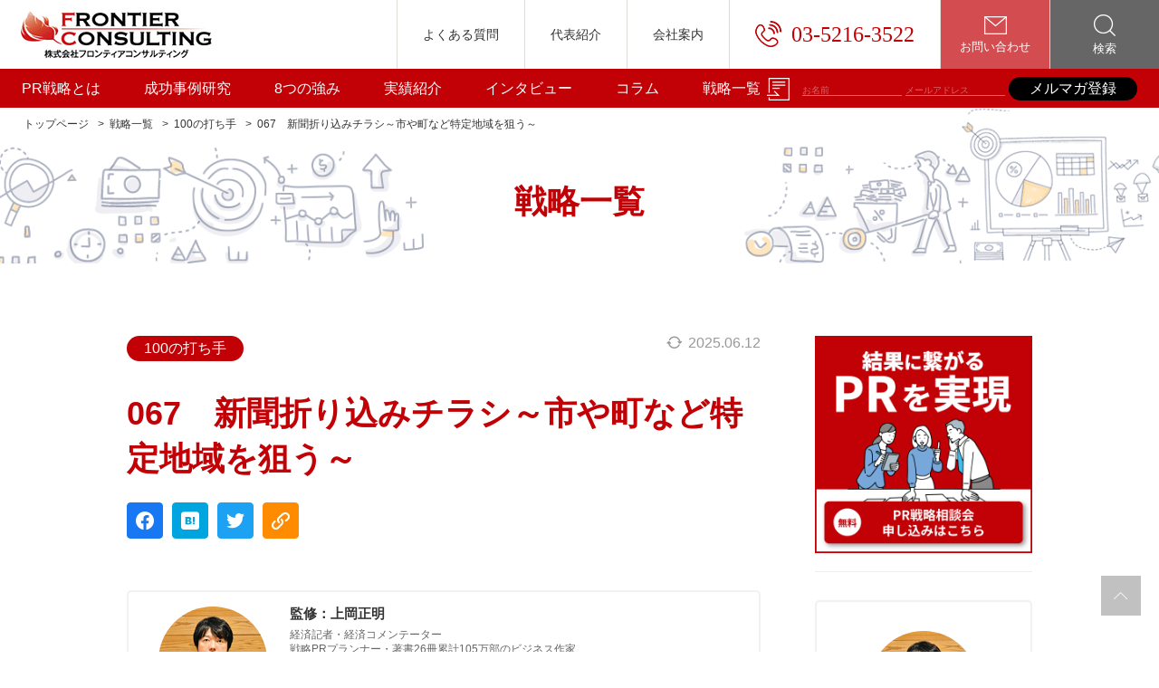

--- FILE ---
content_type: text/html; charset=UTF-8
request_url: https://frontier-pr.jp/606.html
body_size: 14974
content:
<!DOCTYPE html><html lang="ja"><head prefix="og: http://ogp.me/ns# fb: http://ogp.me/ns/fb# website: http://ogp.me/ns/website#"><meta charset="UTF-8"><meta http-equiv="X-UA-Compatible" content="IE=edge"><meta name="format-detection" content="telephone=no, email=no, address=no"><meta name="viewport" content="width=750"><meta name="description" content="➡記事を書いた人：Youtube登録者30万人【MBA保有の現役記者】上岡正明プロフィール
『広告』というと、どうしてもマスメディアやネットメディアなどの華やかなものを想像しがちです。
しかし、一見地味な新聞折り込みチラシも立派な広告メディアの一つであり、昨今の不況の中でも効"><meta name="keywords" content="PR,PR会社,フロンティアコンサルティング,戦略PR,広報戦略,PR戦略,プレスリリース,リスク対策"><meta property="og:title" content="067　新聞折り込みチラシ～市や町など特定地域を狙う～｜PR会社ならテレビ日経広報戦略のフロンティアコンサルティング"><meta property="og:type" content="website"><meta property="og:image" content=""><meta property="og:description" content="➡記事を書いた人：Youtube登録者30万人【MBA保有の現役記者】上岡正明プロフィール
『広告』というと、どうしてもマスメディアやネットメディアなどの華やかなものを想像しがちです。
しかし、一見地味な新聞折り込みチラシも立派な広告メディアの一つであり、昨今の不況の中でも効"><meta property="og:site_name" content="PR会社ならテレビ日経広報戦略のフロンティアコンサルティング"><meta property="og:locale" content="ja"><meta name="twitter:card" content="summary_large_image"><meta name="twitter:site" content="@SiteAccount"><link rel="shortcut icon" href="https://frontier-pr.jp/wp-content/themes/frontier-consulting/assets/img/favicons/favicon.ico" type="image/x-icon" sizes="16x16"><link rel="preload" href="https://frontier-pr.jp/wp-content/themes/frontier-consulting/assets/font/Linearicons-Free.woff2" as="font" type="font/woff2" crossorigin><link rel="preload" href="https://frontier-pr.jp/wp-content/themes/frontier-consulting/assets/font/icomoon.woff" as="font" type="font/woff" crossorigin><link rel="stylesheet" href="https://frontier-pr.jp/wp-content/themes/frontier-consulting/assets/css/firstview.min.css?ver=2023929" media="all"><link rel="preload" href="https://frontier-pr.jp/wp-content/themes/frontier-consulting/assets/css/rest.min.css?ver=2023929" as="style"><link rel="stylesheet" href="https://frontier-pr.jp/wp-content/themes/frontier-consulting/assets/css/rest.min.css?ver=2023929" media="print" onload='this.media="all"'><script src="https://frontier-pr.jp/wp-content/themes/frontier-consulting/assets/js/common.bundle.js?ver=2023929" defer="defer"></script><script src="https://frontier-pr.jp/wp-content/themes/frontier-consulting/assets/js/single.bundle.js?ver=2023929" defer="defer"></script>
		<!-- All in One SEO 4.5.4 - aioseo.com -->
		<title>新聞折り込みチラシ｜PR会社 株式会社フロンティコンサルティング | PR会社ならプレスリリースと広報戦略のフロンティアコンサルティング</title>
		<meta name="description" content="【PR会社／テレビ日経／広報戦略（株）フロンティアコンサルティング】" />
		<meta name="robots" content="max-snippet:-1, max-image-preview:large, max-video-preview:-1" />
		<meta name="google-site-verification" content="kEzElXZH1Vgt6Ag2jfxDaD_AogOCF4UfvjR4Nwcu1yM" />
		<meta name="keywords" content="pr,新聞折り込みチラシ,広告" />
		<link rel="canonical" href="https://frontier-pr.jp/606.html" />
		<meta name="generator" content="All in One SEO (AIOSEO) 4.5.4" />
		<meta name="google" content="nositelinkssearchbox" />
		<script type="application/ld+json" class="aioseo-schema">
			{"@context":"https:\/\/schema.org","@graph":[{"@type":"Article","@id":"https:\/\/frontier-pr.jp\/606.html#article","name":"\u65b0\u805e\u6298\u308a\u8fbc\u307f\u30c1\u30e9\u30b7\uff5cPR\u4f1a\u793e \u682a\u5f0f\u4f1a\u793e\u30d5\u30ed\u30f3\u30c6\u30a3\u30b3\u30f3\u30b5\u30eb\u30c6\u30a3\u30f3\u30b0 | PR\u4f1a\u793e\u306a\u3089\u30d7\u30ec\u30b9\u30ea\u30ea\u30fc\u30b9\u3068\u5e83\u5831\u6226\u7565\u306e\u30d5\u30ed\u30f3\u30c6\u30a3\u30a2\u30b3\u30f3\u30b5\u30eb\u30c6\u30a3\u30f3\u30b0","headline":"067\u3000\u65b0\u805e\u6298\u308a\u8fbc\u307f\u30c1\u30e9\u30b7\uff5e\u5e02\u3084\u753a\u306a\u3069\u7279\u5b9a\u5730\u57df\u3092\u72d9\u3046\uff5e","author":{"@id":"https:\/\/frontier-pr.jp\/author\/super_admin#author"},"publisher":{"@id":"https:\/\/frontier-pr.jp\/#organization"},"image":{"@type":"ImageObject","url":"https:\/\/frontier-pr.jp\/wp-content\/uploads\/2021\/06\/header_logo.png","@id":"https:\/\/frontier-pr.jp\/#articleImage","width":212,"height":60},"datePublished":"2025-06-12T14:59:34+09:00","dateModified":"2025-06-12T16:01:11+09:00","inLanguage":"ja","mainEntityOfPage":{"@id":"https:\/\/frontier-pr.jp\/606.html#webpage"},"isPartOf":{"@id":"https:\/\/frontier-pr.jp\/606.html#webpage"},"articleSection":"100\u306e\u6253\u3061\u624b"},{"@type":"BreadcrumbList","@id":"https:\/\/frontier-pr.jp\/606.html#breadcrumblist","itemListElement":[{"@type":"ListItem","@id":"https:\/\/frontier-pr.jp\/#listItem","position":1,"name":"\u5bb6"}]},{"@type":"Organization","@id":"https:\/\/frontier-pr.jp\/#organization","name":"Frontier-Consulting, inc.","url":"https:\/\/frontier-pr.jp\/","logo":{"@type":"ImageObject","url":"https:\/\/frontier-pr.jp\/wp-content\/uploads\/2021\/06\/header_logo.png","@id":"https:\/\/frontier-pr.jp\/606.html\/#organizationLogo","width":212,"height":60},"image":{"@id":"https:\/\/frontier-pr.jp\/#organizationLogo"},"contactPoint":{"@type":"ContactPoint","telephone":"+81352163522","contactType":"Customer Support"}},{"@type":"Person","@id":"https:\/\/frontier-pr.jp\/author\/super_admin#author","url":"https:\/\/frontier-pr.jp\/author\/super_admin","name":"super_admin","image":{"@type":"ImageObject","@id":"https:\/\/frontier-pr.jp\/606.html#authorImage","url":"https:\/\/secure.gravatar.com\/avatar\/2c77ed31d3c9431b6964119771bc5fa1?s=96&d=mm&r=g","width":96,"height":96,"caption":"super_admin"}},{"@type":"WebPage","@id":"https:\/\/frontier-pr.jp\/606.html#webpage","url":"https:\/\/frontier-pr.jp\/606.html","name":"\u65b0\u805e\u6298\u308a\u8fbc\u307f\u30c1\u30e9\u30b7\uff5cPR\u4f1a\u793e \u682a\u5f0f\u4f1a\u793e\u30d5\u30ed\u30f3\u30c6\u30a3\u30b3\u30f3\u30b5\u30eb\u30c6\u30a3\u30f3\u30b0 | PR\u4f1a\u793e\u306a\u3089\u30d7\u30ec\u30b9\u30ea\u30ea\u30fc\u30b9\u3068\u5e83\u5831\u6226\u7565\u306e\u30d5\u30ed\u30f3\u30c6\u30a3\u30a2\u30b3\u30f3\u30b5\u30eb\u30c6\u30a3\u30f3\u30b0","description":"\u3010PR\u4f1a\u793e\uff0f\u30c6\u30ec\u30d3\u65e5\u7d4c\uff0f\u5e83\u5831\u6226\u7565\uff08\u682a\uff09\u30d5\u30ed\u30f3\u30c6\u30a3\u30a2\u30b3\u30f3\u30b5\u30eb\u30c6\u30a3\u30f3\u30b0\u3011","inLanguage":"ja","isPartOf":{"@id":"https:\/\/frontier-pr.jp\/#website"},"breadcrumb":{"@id":"https:\/\/frontier-pr.jp\/606.html#breadcrumblist"},"author":{"@id":"https:\/\/frontier-pr.jp\/author\/super_admin#author"},"creator":{"@id":"https:\/\/frontier-pr.jp\/author\/super_admin#author"},"datePublished":"2025-06-12T14:59:34+09:00","dateModified":"2025-06-12T16:01:11+09:00"},{"@type":"WebSite","@id":"https:\/\/frontier-pr.jp\/#website","url":"https:\/\/frontier-pr.jp\/","name":"PR\u4f1a\u793e\u306a\u3089\u30d7\u30ec\u30b9\u30ea\u30ea\u30fc\u30b9\u66f8\u304d\u65b9\u3068PR\u5e83\u5831\u6226\u7565\u306e\u30d5\u30ed\u30f3\u30c6\u30a3\u30a2\u30b3\u30f3\u30b5\u30eb\u30c6\u30a3\u30f3\u30b0","description":"PR\u4f1a\u793e\u306a\u3089\u30d7\u30ec\u30b9\u30ea\u30ea\u30fc\u30b9\u3068\u5e83\u5831\u6226\u7565\u306e\u30d5\u30ed\u30f3\u30c6\u30a3\u30a2\u30b3\u30f3\u30b5\u30eb\u30c6\u30a3\u30f3\u30b0","inLanguage":"ja","publisher":{"@id":"https:\/\/frontier-pr.jp\/#organization"}}]}
		</script>
		<!-- All in One SEO -->

 </head><body class="blogpage columnpage"><noscript><link rel="stylesheet" href="https://frontier-pr.jp/wp-content/themes/frontier-consulting/assets/css/noscript.min.css"><div class="noscript">サイトを快適に利用するためには、JavaScriptを有効にしてください。</div></noscript><div class="l-main" id="js-body-content"><header class="l-header js-header-fixed"><div class="l-header__logo"><a class="l-header__logo__inner" href="https://frontier-pr.jp"><img src="https://frontier-pr.jp/wp-content/themes/frontier-consulting/assets/img/common/header_logo.png" alt="コーポレートロゴ" width="212" height="60" loading="lazy"></a></div><div class="l-header__nav"><div class="l-header__nav__wrap"><div class="l-header__nav__item"><a class="l-header__nav__link" href="/faq.html">よくある質問</a></div><div class="l-header__nav__item"><a class="l-header__nav__link" href="/profile.html">代表紹介</a></div><div class="l-header__nav__item"><a class="l-header__nav__link" href="/company.html">会社案内</a></div><div class="l-header__nav__item"><a class="l-header__nav__link is-tel" href="TEL:03-5216-3522"><img src="https://frontier-pr.jp/wp-content/themes/frontier-consulting/assets/img/common/header_icon_tel.png" alt="tel" width="29" height="29" loading="lazy">03-5216-3522</a></div><div class="l-header__nav__item"><a class="l-header__nav__link is-contact" href="https://frontier-pr.jp/contact.html"><img src="https://frontier-pr.jp/wp-content/themes/frontier-consulting/assets/img/common/header_icon_mail.png" alt="mail" width="25" height="20" loading="lazy">お問い合わせ</a></div><div class="l-header__nav__item"><div class="l-header__nav__link is-search js-search-btn"><img src="https://frontier-pr.jp/wp-content/themes/frontier-consulting/assets/img/common/header_icon_search.png" alt="search" width="24" height="24" loading="lazy">検索</div></div></div></div><div class="l-header__contact"><a class="l-header__contact__item" href="/profile.html"><div class="l-header__contact__item__text"><span>代表<br>紹介</span></div></a><a class="l-header__contact__item" href="TEL:03-5216-3522"><img src="https://frontier-pr.jp/wp-content/themes/frontier-consulting/assets/img/sp/header_icon_tel.png" alt="TEL" width="70" height="70"></a><a class="l-header__contact__item is-menu" id="js-drawer-btn" href="#" aria-label="MENU"></a></div></header><nav class="global-nav" id="js-nav-drawer"><div class="global-nav__container"><ul class="global-nav__menu"><li class="global-nav__menu__item"><a class="global-nav__menu__link" href="/prstrategy_index.html">PR戦略とは</a></li><li class="global-nav__menu__item"><a class="global-nav__menu__link" href="/prtrend_index.html">成功事例研究</a></li><li class="global-nav__menu__item has-sub-menu"><a class="global-nav__menu__link is-open" id="js-service-link" href="#">8つの強み</a><ul class="global-nav__menu is-sub is-open"><li class="global-nav__menu__item"><a class="global-nav__menu__link" href="/service-strategy.html">戦略PR</a></li><li class="global-nav__menu__item"><a class="global-nav__menu__link" href="/service-tvpr.html">テレビ攻略</a></li><li class="global-nav__menu__item"><a class="global-nav__menu__link" href="/service-consulting.html">PRマーケティング</a></li><li class="global-nav__menu__item"><a class="global-nav__menu__link" href="/service-social.html">ソーシャルメディアPR</a></li><li class="global-nav__menu__item"><a class="global-nav__menu__link" href="/service-nikkei.html">日経攻略</a></li><li class="global-nav__menu__item"><a class="global-nav__menu__link" href="/service-book.html">書籍出版</a></li><li class="global-nav__menu__item"><a class="global-nav__menu__link" href="/service-integrated-strategy.html">統合型PR戦略立案・<br class="visible-pc-only">策定コンサルティング</a></li><li class="global-nav__menu__item"><a class="global-nav__menu__link" href="/service-digital-marketing.html">統合型デジタルPRマーケティング・<br class="hidden-pc-only">ソリューション</a></li></ul></li><li class="global-nav__menu__item"><a class="global-nav__menu__link" href="/work_index.html">実績紹介</a></li><li class="global-nav__menu__item"><a class="global-nav__menu__link" href="/interview_index.html">インタビュー</a></li><li class="global-nav__menu__item"><a class="global-nav__menu__link" href="/column_index.html">コラム</a></li><li class="global-nav__menu__item"><a class="global-nav__menu__link" href="/strategy_index.html">戦略一覧</a></li><li class="global-nav__menu__item hidden-pc-only"><a class="global-nav__menu__link" href="/company.html">会社案内</a></li></ul><div class="global-nav__contact"><a class="global-nav__contact__item" href="/contact.html"><img src="https://frontier-pr.jp/wp-content/themes/frontier-consulting/assets/img/common/header_icon_mail.png" alt="mail" width="50" height="40" loading="lazy">お問い合わせ</a><div class="global-nav__contact__item js-search-btn"><img src="https://frontier-pr.jp/wp-content/themes/frontier-consulting/assets/img/common/header_icon_search.png" alt="search" width="48" height="48" loading="lazy">検索</div></div><form class="global-nav__form" action="https://e1.mailprimo.jp/mm/form_reg.php" method="post"><div class="global-nav__form__wrap"><label class="global-nav__form__label" for="email"></label> <input class="global-nav__form__input" type="text" placeholder="お名前" name="formpage_name_value"> <input class="global-nav__form__input" type="text" placeholder="メールアドレス" name="email"> <input type="hidden" name="mid" value="S0001300001"> <input type="hidden" name="c" value="qnfy2bzvaa"> <input type="hidden" name="action" value="trans_single"> <input type="hidden" name="charset" value="SJIS"> <input type="hidden" name="formpage_status_value" value="1"> <button class="global-nav__form__submit" type="submit">メルマガ登録</button></div></form></div></nav><div class="l-section"><div class="page-heading"><div class="page-heading__container"><div class="page-heading__breadcrumb"><div class="page-heading__breadcrumb__item"><a href="https://frontier-pr.jp">トップページ</a></div> <div class="page-heading__breadcrumb__item"><a href="/strategy_index.html">戦略一覧</a></div> <div class="page-heading__breadcrumb__item"><a href="https://frontier-pr.jp/category/100solutions">100の打ち手</a></div> <div class="page-heading__breadcrumb__item"><span>067　新聞折り込みチラシ～市や町など特定地域を狙う～</span></div> </div><div class="page-heading__content"><div class="page-heading__content__title">戦略一覧 </div></div></div></div></div><div class="l-section"><div class="l-section__container"><div class="l-wrapper"><div class="l-wrapper__main"><div class="l-wrapper__main__content"><div class="blog"><div class="blog-heading">   <div class="blog-heading__category"><span>100の打ち手</span></div>  <div class="blog-heading__date"><span class="lnr lnr-sync"></span><span>2025.06.12</span></div><div class="blog-heading__title"><h1>067　新聞折り込みチラシ～市や町など特定地域を狙う～</h1></div></div><div class="blog-content"> <article class="post-606 post type-post status-publish format-standard hentry category-100solutions"><section><div class="shareBtn"><a class="shareBtn__item" href="http://www.facebook.com/share.php?u=https://frontier-pr.jp/606.html" target="_blank" rel="noreferrer noopener" onclick='return window.open(this.href,"","menubar=no,toolbar=no,resizable=yes,scrollbars=yes,height=300,width=600"),!1' aria-label="facebook share"><i class="icomoon icon-facebook"></i></a><a class="shareBtn__item" href="//b.hatena.ne.jp/entry/https://frontier-pr.jp/606.html" target="_blank" rel="noreferrer noopener" onclick='return window.open(this.href,"","menubar=no,toolbar=no,resizable=yes,scrollbars=yes,height=400,width=510"),!1' aria-label="hatena share"><i class="icomoon icon-hatenabookmark"></i></a><a class="shareBtn__item" href="https://twitter.com/share?url=https://frontier-pr.jp/606.html&text=067　新聞折り込みチラシ～市や町など特定地域を狙う～" target="_blank" rel="noreferrer noopener" onclick='return window.open(this.href,"","menubar=no,toolbar=no,resizable=yes,scrollbars=yes,height=300,width=600"),!1' aria-label="twitter share"><i class="icomoon icon-twitter"></i></a><div class="shareBtn__item" id="js-copy-url"><input class="shareBtn__input"><i class="icomoon icon-link"></i></div></div></section><section><div class="author"><a class="author__column" href="https://frontier-pr.jp/profile.html"><div class="author__image"><img src="https://frontier-pr.jp/wp-content/uploads/2023/03/kamioka-1.png" alt="上岡正明" width="80" height="80" loading="lazy"></div><div class="author__textarea"><div class="author__name">監修：上岡正明</div><div class="author__position">経済記者・経済コメンテーター<br />
戦略PRプランナー・著書26冊累計105万部のビジネス作家<br />
登録者30万人のYoutuber</div><div class="author__medium_desc"><p><strong>「めざましテレビ」「王様のブランチ」「スーパーJチャンネル」元放送作家で広報スペシャリスト。テレビコメンテーター、MBA、多摩大学客員講師、経済産業省認定支援アドバイザー。ダイヤモンド、東洋経済、プレジデント、日経ヴェリタス等で経済記事連載中。より詳細なプロフィールはページ最後に。</strong></p>
</div></div></a></div></section><section><div class="space">
<div>➡記事を書いた人：<a href="https://frontier-pr.jp/profile.html" target="_blank" rel="noopener" data-saferedirecturl="https://www.google.com/url?q=https://frontier-pr.jp/profile.html&amp;source=gmail&amp;ust=1749797337131000&amp;usg=AOvVaw3k8B10fO6TT7cOBoP1kFHN">Youtube登録者30万人【<wbr />MBA保有の現役記者】上岡正明プロフィール</a></div>
<p>『広告』というと、どうしてもマスメディアやネットメディアなどの華やかなものを想像しがちです。</p>
<p>しかし、一見地味な新聞折り込みチラシも立派な広告メディアの一つであり、<span style="color: #ff0000;">昨今の不況の中でも効果を発揮し続けているメディアであるといわれています</span>。</p>
</div>
<div class="space">
<p>読まれることなく捨てられがちな投げ込みチラシとは違い、新聞折り込みチラシはその名の通り新聞に折り込まれていることで、それに準じた<span style="color: #ff0000;">信頼性</span>があります。</p>
<p>また、新聞折り込みチラシは新聞販売店が広告配信の拠点になるので、ターゲットセグメントにおいて細かい地域の設定をすることが可能になります。</p>
<p>つまり、<span style="color: #ff0000;">特定地域を重点的に狙うのに適した広告</span>であるわけです。</p>
</div>
<div class="space">
<p>信頼性が高く、ターゲッティングにおいても有利な新聞折り込みチラシは、<span style="color: #ff0000;">きわめて優良な地域広告メディア</span>だと言えるでしょう。</p>
<p>➡人気記事：<a href="https://frontier-pr.jp/10162.html" target="_blank" rel="noopener" data-saferedirecturl="https://www.google.com/url?q=https://frontier-pr.jp/10162.html&amp;source=gmail&amp;ust=1749797337131000&amp;usg=AOvVaw1TiSU2HA012vNCXsl0AUFi">PR会社一覧</a>！おすすめランキングとカオスマップ</p>
</div>
</section> </article>  <hr class="spacer divider"><div class="page-content__section"><div class="page-content__subhead">執筆者・監修者</div><div class="interview-staff__profile no-icon"><div class="interview-staff__profile__content"><div class="interview-staff__profile__img"><img src="https://frontier-pr.jp/wp-content/uploads/2023/03/kamioka-1.png" alt="上岡正明" width="170" height="170" loading="lazy"></div><div class="interview-staff__profile__textarea"><div class="interview-staff__profile__subtitle">経済記者・経済コメンテーター<br />
戦略PRプランナー・著書26冊累計105万部のビジネス作家<br />
登録者30万人のYoutuber</div><div class="interview-staff__profile__title">上岡正明</div><div class="interview-staff__profile__text"><p><strong>MBA（経営学博士前期課程修了）</strong><br />
<strong>多摩大学客員講師（18,19）</strong><br />
<strong>帝塚山大学客員講師（19）</strong><br />
<strong><a href="https://www.youtube.com/channel/UC0gvn7xAe2wHtFZYPqsf6bA">登録者30万人のビジネス系YouTube</a></strong></p>
<p>「スーパーＪチャンネル」「めざましテレビ」「王様のブランチ」「クイズミリオネア」等の元放送作家。日本を代表するPR戦略の専門家で、企業広報のスペシャリスト。未上場から上場企業まで戦略PRを手掛けたクライアントは300社以上。</p>
<p>広報ブランディング、新規事業構築、外資系企業の国内イベント、海外プロモーション支援のコンサルティング会社代表。現在まで約20年間、実業家として会社を経営。これまでに三井物産、SONY、三菱鉛筆、日本瓦斯など200社以上の広報支援、スウェーデン大使館やドバイ政府観光局などの国際観光誘致イベントなどを行う。</p>
<p>代表的なコンサルティング案件としては、日本中の女性たちの心を動かした「表参道のパンケーキブーム」、1年で200万台以上を売り上げた「ふとん専用掃除機レイコップ」、世界が注目する食イベント「肉フェス」、１カ月で6000万人（日本の約半分）にバズらせた「ジャポニカ学習帳“昆虫の表紙が変わった？”」がある。</p>
<p>経営と並行してMBA（情報工学博士前期課程）取得。東京都中小企業振興公社講師。成蹊大学、多摩大学、<a href="https://www.tezukayama-u.ac.jp/faculty/keizaikeiei/news/2019/post_266/">帝塚山大学</a>の客員講師。東洋経済新報社、ダイヤモンド社、朝日新聞出版社、PHP出版、総合法令出版社、アスコム社、大和出版、すばる舎、宝島社から<a href="https://www.amazon.co.jp/kindle-dbs/entity/author/B078C8G6B9?_encoding=UTF8&amp;node=465392&amp;offset=0&amp;pageSize=12&amp;searchAlias=stripbooks&amp;sort=author-sidecar-rank&amp;page=1&amp;langFilter=default#formatSelectorHeader">累計21冊80万部の著書</a>を上梓。</p>
<p>日本神経心理学会、日本行動心理学学会、行動経済学学会、一般社団法人日本行動分析学会、日本社会心理学会、一般社団法人日本小児心身医学会、認知神経科学会の各学会員。</p>
<p>日経ヴェリタス・東洋経済オンライン・ダイヤモンドオンライン・プレジデントの4大経済メディアで専門家として記事連載もおこなっております。お読みになりたい方はこちらからご覧下さい。</p>
<p>①：<a href="https://toyokeizai.net/list/author/%E4%B8%8A%E5%B2%A1+%E6%AD%A3%E6%98%8E">東洋経済オンラインでの連載記事</a><br />
②：<a href="https://diamond.jp/ud/authors/58abbd747765611bd06d0500">ダイヤモンドオンラインでの連載記事</a><br />
③：<a href="https://president.jp/list/author/%E4%B8%8A%E5%B2%A1%20%E6%AD%A3%E6%98%8E">プレジデントでの連載記事</a><br />
④：<a href="https://r.nikkei.com/persons/%E4%B8%8A%E5%B2%A1%E6%AD%A3%E6%98%8E">日本経済新聞での連載記事</a></p>
</div></div></div><div class="interview-staff__profile__bottom"><a class="interview-staff__profile__bottom__btn" href="https://frontier-pr.jp/profile.html">プロフィールを見る</a></div></div></div></div><div class="blog-footer"><div class="blog-footer__wrap"><div class="blog-footer-sns"><div class="blog-footer-sns__item"><span>この記事をシェアする</span></div><div class="blog-footer-sns__item"><a href="https://twitter.com/share?url=https://frontier-pr.jp/606.html&text=067　新聞折り込みチラシ～市や町など特定地域を狙う～&tw_p=tweetbutton" target="_blank" rel="noreferrer"><img src="https://frontier-pr.jp/wp-content/themes/frontier-consulting/assets/img/common/blog_icon_twitter.png" alt="twitter" loading="lazy" width="40" height="40"></a></div><div class="blog-footer-sns__item"><a href="https://www.facebook.com/share.php?u=https://frontier-pr.jp/606.html&t=067　新聞折り込みチラシ～市や町など特定地域を狙う～" target="_blank" rel="noreferrer"><img src="https://frontier-pr.jp/wp-content/themes/frontier-consulting/assets/img/common/blog_icon_facebook.png" alt="facebook" loading="lazy" width="40" height="40"></a></div></div></div><div class="blog-footer__wrap"><div class="blog-footer-paging">    <a class="blog-footer-paging__item is-prev" href="https://frontier-pr.jp/604.html"><span>Prev</span></a>  <a class="blog-footer-paging__item is-top" href="https://frontier-pr.jp/strategy_index.html"><span>記事一覧に戻る</span></a>    <a class="blog-footer-paging__item is-next" href="https://frontier-pr.jp/608.html"><span>Next</span></a> </div></div></div></div></div><div class="l-wrapper__main__subcontent"><div class="l-wrapper__main__subcontent__title">関連するオススメ記事</div><div class="l-wrapper__main__subcontent__item"><div class="list-related"><a class="list-related__item" href="https://frontier-pr.jp/15067.html"><div class="list-related__item__img">  <img src="https://frontier-pr.jp/wp-content/themes/frontier-consulting/assets/img/common/dummy.png" width="315" height="198" alt="ダミー画像">  </div><div class="list-related__item__content"><div class="list-related__item__subtitle">2026.01.14</div><div class="list-related__item__title">商品・サービス紹介のYouTube動画作成５つのポイントと注意点を解説</div></div></a> <a class="list-related__item" href="https://frontier-pr.jp/15069.html"><div class="list-related__item__img">  <img src="https://frontier-pr.jp/wp-content/themes/frontier-consulting/assets/img/common/dummy.png" width="315" height="198" alt="ダミー画像">  </div><div class="list-related__item__content"><div class="list-related__item__subtitle">2026.01.08</div><div class="list-related__item__title">YouTubeを伸ばすためのX（Twitter）投稿５タイプを公開！SNSでもYouTubeチャンネルは育つ</div></div></a> <a class="list-related__item" href="https://frontier-pr.jp/15073.html"><div class="list-related__item__img">  <img src="https://frontier-pr.jp/wp-content/themes/frontier-consulting/assets/img/common/dummy.png" width="315" height="198" alt="ダミー画像">  </div><div class="list-related__item__content"><div class="list-related__item__subtitle">2025.12.23</div><div class="list-related__item__title">YouTubeチャンネルを伸ばすためにするべきライバルに差を付ける４つの努力</div></div></a> <a class="list-related__item" href="https://frontier-pr.jp/14975.html"><div class="list-related__item__img">  <img src="https://frontier-pr.jp/wp-content/themes/frontier-consulting/assets/img/common/dummy.png" width="315" height="198" alt="ダミー画像">  </div><div class="list-related__item__content"><div class="list-related__item__subtitle">2025.12.08</div><div class="list-related__item__title">落ち度がなくても炎上する時代にYouTuberが気を付けるべきポイント４選＋対応方法４選</div></div></a>  </div></div></div><div class="l-wrapper__main__subcontent"><div class="l-wrapper__main__subcontent__title">露出5倍増・売上300％・クチコミ10倍の弊社事例</div><div class="l-wrapper__main__subcontent__item"><div class="list-related"><a class="list-related__item" href="https://frontier-pr.jp/works/4771.html"><div class="list-related__item__img">  <img width="300" height="195" src="https://frontier-pr.jp/wp-content/uploads/2018/12/20190111_日本ドローン操縦士協会様様露出実績-PR会社｜テレビ日経広報戦略のフロンティアコンサルティング-300x195.jpg" class="attachment-medium size-medium wp-post-image" alt="" decoding="async" loading="lazy" srcset="https://frontier-pr.jp/wp-content/uploads/2018/12/20190111_日本ドローン操縦士協会様様露出実績-PR会社｜テレビ日経広報戦略のフロンティアコンサルティング-300x195.jpg 300w, https://frontier-pr.jp/wp-content/uploads/2018/12/20190111_日本ドローン操縦士協会様様露出実績-PR会社｜テレビ日経広報戦略のフロンティアコンサルティング.jpg 444w" sizes="(max-width: 300px) 100vw, 300px" />  </div><div class="list-related__item__content"><div class="list-related__item__subtitle">2018.12.26</div><div class="list-related__item__title">ドローン操縦士協会様。ブランド戦略から記者クラブ、リーク、報道イベント。Yahoo!ニュースなど通算1100メディア情報連鎖。</div></div></a> <a class="list-related__item" href="https://frontier-pr.jp/works/4753.html"><div class="list-related__item__img">  <img width="300" height="177" src="https://frontier-pr.jp/wp-content/uploads/2018/12/jittinaiyou-300x177.png" class="attachment-medium size-medium wp-post-image" alt="画像引用＿実施概要" decoding="async" loading="lazy" srcset="https://frontier-pr.jp/wp-content/uploads/2018/12/jittinaiyou-300x177.png 300w, https://frontier-pr.jp/wp-content/uploads/2018/12/jittinaiyou-768x454.png 768w, https://frontier-pr.jp/wp-content/uploads/2018/12/jittinaiyou.png 882w" sizes="(max-width: 300px) 100vw, 300px" />  </div><div class="list-related__item__content"><div class="list-related__item__subtitle">2018.12.26</div><div class="list-related__item__title">ブライダル企業様のPRイベント。キャスティング、CM、芸能タイアップ、台本制作、イベント動画までワンストップ対応。</div></div></a> <a class="list-related__item" href="https://frontier-pr.jp/works/4767.html"><div class="list-related__item__img">  <img width="280" height="177" src="https://frontier-pr.jp/wp-content/uploads/2018/12/works_img_1.png" class="attachment-medium size-medium wp-post-image" alt="飲食店事例" decoding="async" loading="lazy" />  </div><div class="list-related__item__content"><div class="list-related__item__subtitle">2018.12.26</div><div class="list-related__item__title">飲食店様露出実績。ガイアの夜明け・カンブリア宮殿・ワールドビジネスサテライトの３大ビジネス番組網羅。上場も果たす。</div></div></a> <a class="list-related__item" href="https://frontier-pr.jp/works/4609.html"><div class="list-related__item__img">  <img width="280" height="177" src="https://frontier-pr.jp/wp-content/uploads/2018/12/works_img_2.png" class="attachment-medium size-medium wp-post-image" alt="アイスクリーム事例" decoding="async" loading="lazy" />  </div><div class="list-related__item__content"><div class="list-related__item__subtitle">2018.12.21</div><div class="list-related__item__title">世界中のアイスを集めたアイスクリーム祭り（イベント）に、のべテレビ15番組を誘致。</div></div></a>  </div></div></div></div><div class="l-wrapper__side"><div class="l-wrapper__side__content"><div class="sidebar"> <div class="sidebar__item"><div class="list-banner"><div class="list-banner__item"><a href="/lp/lp-2/" target="_blank"><img src="https://frontier-pr.jp/wp-content/themes/frontier-consulting/assets/img/common/pr-lp.png" alt="PR会社" width="240" height="240" loading="lazy"></a></div></div></div> <div class="sidebar__item"><div class="author"><div class="author__wrapper"><div class="author__image"><img src="https://frontier-pr.jp/wp-content/uploads/2023/03/kamioka-1.png" alt="上岡正明" width="80" height="80" loading="lazy"></div><p class="author__name">上岡正明</p><div class="author__position"><p>監修者紹介</p></div><div class="author__short_desc"><p>「笑っていいとも」「めざましテレビ」「スーパーJチャンネル」「王様のブランチ」など、人気番組を数多く手掛けた放送作家であり、企業広報のスペシャリスト。ベンチャー企業から上場企業まで戦略PRやクチコミ創出を支援したクライアントは300社以上。ダイヤモンド、東洋経済、プレジデント、日経ヴェリタスで経済記事を連載中。著者累計26冊105万部。</p>
<p><img loading="lazy" decoding="async" class="wp-image-10138 aligncenter" src="https://frontier-pr.jp/wp-content/uploads/2023/03/image_2023_2_252-10.40.39-300x282.png" alt="書籍一覧" width="300" height="282" srcset="https://frontier-pr.jp/wp-content/uploads/2023/03/image_2023_2_252-10.40.39-300x282.png 300w, https://frontier-pr.jp/wp-content/uploads/2023/03/image_2023_2_252-10.40.39.png 575w" sizes="(max-width: 300px) 100vw, 300px" /></p>
<p><img loading="lazy" decoding="async" class="aligncenter  wp-image-12158" src="https://frontier-pr.jp/wp-content/uploads/2024/03/d5ff25b7833e53ed949c654f6ec94c16.png" alt="上岡正明" width="297" height="359" srcset="https://frontier-pr.jp/wp-content/uploads/2024/03/d5ff25b7833e53ed949c654f6ec94c16.png 261w, https://frontier-pr.jp/wp-content/uploads/2024/03/d5ff25b7833e53ed949c654f6ec94c16-249x300.png 249w" sizes="(max-width: 297px) 100vw, 297px" /></p>
<p>&nbsp;</p>
</div><div class="author__link"><a class="btn btn-gray" href="https://frontier-pr.jp/profile.html">プロフィールを見る</a></div></div></div></div> <div class="sidebar__item"><div class="sidebar__item__title">注目の新着記事</div><div class="list-article"><a class="list-article__item" href="https://frontier-pr.jp/15065.html"><div class="list-article__item__img">  <img src="https://frontier-pr.jp/wp-content/themes/frontier-consulting/assets/img/common/dummy.png" width="315" height="198" alt="ダミー画像">  </div><div class="list-article__item__content"><div class="list-article__item__title">YouTubeを活用したサービスや商材販売ビジネスを成功させる４つの基本鉄則</div></div></a> <a class="list-article__item" href="https://frontier-pr.jp/15067.html"><div class="list-article__item__img">  <img src="https://frontier-pr.jp/wp-content/themes/frontier-consulting/assets/img/common/dummy.png" width="315" height="198" alt="ダミー画像">  </div><div class="list-article__item__content"><div class="list-article__item__title">商品・サービス紹介のYouTube動画作成５つのポイントと注意点を解説</div></div></a> <a class="list-article__item" href="https://frontier-pr.jp/15069.html"><div class="list-article__item__img">  <img src="https://frontier-pr.jp/wp-content/themes/frontier-consulting/assets/img/common/dummy.png" width="315" height="198" alt="ダミー画像">  </div><div class="list-article__item__content"><div class="list-article__item__title">YouTubeを伸ばすためのX（Twitter）投稿５タイプを公開！SNSでもYouTubeチャンネルは育つ</div></div></a> <a class="list-article__item" href="https://frontier-pr.jp/15071.html"><div class="list-article__item__img">  <img src="https://frontier-pr.jp/wp-content/themes/frontier-consulting/assets/img/common/dummy.png" width="315" height="198" alt="ダミー画像">  </div><div class="list-article__item__content"><div class="list-article__item__title">YouTubeやSNSで近付くのがNGな人・チャンネル・アカウントの特徴６選</div></div></a> <a class="list-article__item" href="https://frontier-pr.jp/15073.html"><div class="list-article__item__img">  <img src="https://frontier-pr.jp/wp-content/themes/frontier-consulting/assets/img/common/dummy.png" width="315" height="198" alt="ダミー画像">  </div><div class="list-article__item__content"><div class="list-article__item__title">YouTubeチャンネルを伸ばすためにするべきライバルに差を付ける４つの努力</div></div></a>  </div></div><div class="sidebar__item"><div class="sidebar__item__title">殿堂入り人気記事</div><div class="list-article"><a class="list-article__item" href="https://frontier-pr.jp/6311.html"><div class="list-article__item__img">  <img width="300" height="297" src="https://frontier-pr.jp/wp-content/uploads/2019/08/2f1f6dfc4e661eafdd078e2ec8d6652b-e1658828333183-300x297.png" class="attachment-medium size-medium wp-post-image" alt="プレスリリースとは" decoding="async" loading="lazy" srcset="https://frontier-pr.jp/wp-content/uploads/2019/08/2f1f6dfc4e661eafdd078e2ec8d6652b-e1658828333183-300x297.png 300w, https://frontier-pr.jp/wp-content/uploads/2019/08/2f1f6dfc4e661eafdd078e2ec8d6652b-e1658828333183-1024x1013.png 1024w, https://frontier-pr.jp/wp-content/uploads/2019/08/2f1f6dfc4e661eafdd078e2ec8d6652b-e1658828333183-150x150.png 150w, https://frontier-pr.jp/wp-content/uploads/2019/08/2f1f6dfc4e661eafdd078e2ec8d6652b-e1658828333183-768x760.png 768w, https://frontier-pr.jp/wp-content/uploads/2019/08/2f1f6dfc4e661eafdd078e2ec8d6652b-e1658828333183.png 1070w" sizes="(max-width: 300px) 100vw, 300px" />  </div><div class="list-article__item__content"><div class="list-article__item__title">プレスリリースとは？現役記者が言葉の意味や目的、使い方やメリットデメリットを解説</div></div></a> <a class="list-article__item" href="https://frontier-pr.jp/6733.html"><div class="list-article__item__img">  <img width="300" height="291" src="https://frontier-pr.jp/wp-content/uploads/2014/02/92dfac65054b591de6cb59437a42c924-1-300x291.png" class="attachment-medium size-medium wp-post-image" alt="メディアキャラバンを行う理由" decoding="async" loading="lazy" srcset="https://frontier-pr.jp/wp-content/uploads/2014/02/92dfac65054b591de6cb59437a42c924-1-300x291.png 300w, https://frontier-pr.jp/wp-content/uploads/2014/02/92dfac65054b591de6cb59437a42c924-1.png 716w" sizes="(max-width: 300px) 100vw, 300px" />  </div><div class="list-article__item__content"><div class="list-article__item__title">PRの意味とは？言葉の定義やメリットデメリット、広告や宣伝との違いを解説</div></div></a> <a class="list-article__item" href="https://frontier-pr.jp/6316.html"><div class="list-article__item__img">  <img width="259" height="300" src="https://frontier-pr.jp/wp-content/uploads/2019/08/204768e1e3d29e672f31a2c847a80339-259x300.png" class="attachment-medium size-medium wp-post-image" alt="PR会社" decoding="async" loading="lazy" srcset="https://frontier-pr.jp/wp-content/uploads/2019/08/204768e1e3d29e672f31a2c847a80339-259x300.png 259w, https://frontier-pr.jp/wp-content/uploads/2019/08/204768e1e3d29e672f31a2c847a80339.png 752w" sizes="(max-width: 259px) 100vw, 259px" />  </div><div class="list-article__item__content"><div class="list-article__item__title">PR会社とは？広告代理店との違いや選定方法、依頼時の注意点を紹介</div></div></a> <a class="list-article__item" href="https://frontier-pr.jp/6236.html"><div class="list-article__item__img">  <img width="300" height="176" src="https://frontier-pr.jp/wp-content/uploads/2019/07/d7d62e6693068dcf2d0b14b2d073b0df-300x176.png" class="attachment-medium size-medium wp-post-image" alt="プレスリリースの書き方" decoding="async" loading="lazy" srcset="https://frontier-pr.jp/wp-content/uploads/2019/07/d7d62e6693068dcf2d0b14b2d073b0df-300x176.png 300w, https://frontier-pr.jp/wp-content/uploads/2019/07/d7d62e6693068dcf2d0b14b2d073b0df-768x451.png 768w, https://frontier-pr.jp/wp-content/uploads/2019/07/d7d62e6693068dcf2d0b14b2d073b0df.png 919w" sizes="(max-width: 300px) 100vw, 300px" />  </div><div class="list-article__item__content"><div class="list-article__item__title">プレスリリースの書き方12のコツ！現役記者がメディアに出るタイトルや目的別の例文を紹介</div></div></a> <a class="list-article__item" href="https://frontier-pr.jp/6241.html"><div class="list-article__item__img">  <img width="300" height="151" src="https://frontier-pr.jp/wp-content/uploads/2019/07/プレスリリースサンプル　ドローン　ヘッダー-300x151.png" class="attachment-medium size-medium wp-post-image" alt="プレスリリース配信" decoding="async" loading="lazy" srcset="https://frontier-pr.jp/wp-content/uploads/2019/07/プレスリリースサンプル　ドローン　ヘッダー-300x151.png 300w, https://frontier-pr.jp/wp-content/uploads/2019/07/プレスリリースサンプル　ドローン　ヘッダー-768x387.png 768w, https://frontier-pr.jp/wp-content/uploads/2019/07/プレスリリースサンプル　ドローン　ヘッダー-1024x515.png 1024w, https://frontier-pr.jp/wp-content/uploads/2019/07/プレスリリースサンプル　ドローン　ヘッダー.png 1075w" sizes="(max-width: 300px) 100vw, 300px" />  </div><div class="list-article__item__content"><div class="list-article__item__title">【2025年最新】プレスリリース配信サービスおすすめ10選を比較紹介（無料・有料）</div></div></a> <a class="list-article__item" href="https://frontier-pr.jp/184.html"><div class="list-article__item__img">  <img width="300" height="244" src="https://frontier-pr.jp/wp-content/uploads/2019/10/4a954a6fababc148d75e66ea54228514-e1656927405921-300x244.png" class="attachment-medium size-medium wp-post-image" alt="共感PR" decoding="async" loading="lazy" srcset="https://frontier-pr.jp/wp-content/uploads/2019/10/4a954a6fababc148d75e66ea54228514-e1656927405921-300x244.png 300w, https://frontier-pr.jp/wp-content/uploads/2019/10/4a954a6fababc148d75e66ea54228514-e1656927405921.png 710w" sizes="(max-width: 300px) 100vw, 300px" />  </div><div class="list-article__item__content"><div class="list-article__item__title">広報とは？言葉の意味や目的、広報活動の仕事内容を解説します</div></div></a> <a class="list-article__item" href="https://frontier-pr.jp/10162.html"><div class="list-article__item__img">  <img width="300" height="189" src="https://frontier-pr.jp/wp-content/uploads/2023/05/6830dae8e644f6c0b82aa2590118b5da-300x189.png" class="attachment-medium size-medium wp-post-image" alt="PR会社" decoding="async" loading="lazy" srcset="https://frontier-pr.jp/wp-content/uploads/2023/05/6830dae8e644f6c0b82aa2590118b5da-300x189.png 300w, https://frontier-pr.jp/wp-content/uploads/2023/05/6830dae8e644f6c0b82aa2590118b5da-1024x644.png 1024w, https://frontier-pr.jp/wp-content/uploads/2023/05/6830dae8e644f6c0b82aa2590118b5da-768x483.png 768w, https://frontier-pr.jp/wp-content/uploads/2023/05/6830dae8e644f6c0b82aa2590118b5da-1536x966.png 1536w, https://frontier-pr.jp/wp-content/uploads/2023/05/6830dae8e644f6c0b82aa2590118b5da.png 1808w" sizes="(max-width: 300px) 100vw, 300px" />  </div><div class="list-article__item__content"><div class="list-article__item__title">【2025年最新】PR会社20選！現役記者が得意分野や選び方を解説</div></div></a> <a class="list-article__item" href="https://frontier-pr.jp/8583.html"><div class="list-article__item__img">  <img width="300" height="190" src="https://frontier-pr.jp/wp-content/uploads/2022/02/blog-body_97cf495b-be7f-4c6b-b48a-160c33a666ea_youtube305-300x190.jpg" class="attachment-medium size-medium wp-post-image" alt="YOUTUBE 長さ" decoding="async" loading="lazy" srcset="https://frontier-pr.jp/wp-content/uploads/2022/02/blog-body_97cf495b-be7f-4c6b-b48a-160c33a666ea_youtube305-300x190.jpg 300w, https://frontier-pr.jp/wp-content/uploads/2022/02/blog-body_97cf495b-be7f-4c6b-b48a-160c33a666ea_youtube305.jpg 600w" sizes="(max-width: 300px) 100vw, 300px" />  </div><div class="list-article__item__content"><div class="list-article__item__title">Youtubeの動画の長さは何分にすべき？Youtubeで収益を稼ぐためのコツ</div></div></a> <a class="list-article__item" href="https://frontier-pr.jp/8565.html"><div class="list-article__item__img">  <img src="https://frontier-pr.jp/wp-content/themes/frontier-consulting/assets/img/common/dummy.png" width="315" height="198" alt="ダミー画像">  </div><div class="list-article__item__content"><div class="list-article__item__title">1再生いくら？ユーチューブで1再生あたりの単価が高くなるジャンル10選</div></div></a> <a class="list-article__item" href="https://frontier-pr.jp/6098.html"><div class="list-article__item__img">  <img width="300" height="200" src="https://frontier-pr.jp/wp-content/uploads/2019/05/pixta_45416996_XL-300x200.jpg" class="attachment-medium size-medium wp-post-image" alt="メディアの休日" decoding="async" loading="lazy" srcset="https://frontier-pr.jp/wp-content/uploads/2019/05/pixta_45416996_XL-300x200.jpg 300w, https://frontier-pr.jp/wp-content/uploads/2019/05/pixta_45416996_XL-768x512.jpg 768w, https://frontier-pr.jp/wp-content/uploads/2019/05/pixta_45416996_XL-1024x683.jpg 1024w" sizes="(max-width: 300px) 100vw, 300px" />  </div><div class="list-article__item__content"><div class="list-article__item__title">【2025年最新】人気のPR会社や広報職の平均年収や賢く転職する方法を徹底リサーチ</div></div></a>  </div></div></div></div></div></div></div></div><aside class="l-section is-bg-gray"><div class="l-section__wrapper"><div class="l-section__heading"><div class="l-section__heading__title">お問い合わせ</div><div class="l-section__heading__subtitle">INFORMATION</div></div><div class="l-section__content"><div class="cta"><div class="cta__container"><div class="cta__column"><div class="cta__column__heading">無料相談お受けします。<br class="hidden-pc-only">お気軽にお問い合わせください</div><div class="cta__column__wrap"><div class="cta__column__content"><div class="cta__column__content__title is-tel">電話でのお問い合わせ</div><a class="cta__column__content__lead" href="tel:+03-5216-3522">03-5216-3522</a><div class="cta__column__content__description">受付時間 9:00〜18:00(月〜金)</div></div><div class="cta__column__content"><div class="cta__column__content__title is-contact">メールでのお問い合わせ</div><a class="cta__column__content__btn" href="https://frontier-pr.jp/contact.html">お問い合わせフォーム</a></div></div></div><div class="cta__column"><div class="cta__column__heading visible-pc-only">成功事例から学ぶPRの裏話や秘訣が満載</div><div class="cta__column__content"><div class="cta__column__content__title is-mailmag">メルマガの購読</div><form class="cta__column__form" action="https://e1.mailprimo.jp/mm/form_reg.php" method="post"><div class="cta__column__form__wrap"><input class="cta__column__form__input" type="text" placeholder="お名前" name="formpage_name_value"> <input class="cta__column__form__input" type="text" placeholder="メールアドレス" name="email"> <input type="hidden" name="mid" value="S0001300001"> <input type="hidden" name="c" value="qnfy2bzvaa"> <input type="hidden" name="action" value="trans_single"> <input type="hidden" name="charset" value="SJIS"> <input type="hidden" name="formpage_status_value" value="1"></div><div class="cta__column__form__wrap"><button class="cta__column__form__submit" type="submit">メルマガ登録</button></div></form></div></div></div></div></div></div></aside><footer class="l-footer l-section is-bg-white"><div class="l-footer__wrap"><div class="l-footer__item"><div class="l-footer__sns"><div class="l-footer__sns__wrap"><div class="l-footer__sns__icons"><a href="https://www.facebook.com/%E6%A0%AA%E5%BC%8F%E4%BC%9A%E7%A4%BE%E3%83%95%E3%83%AD%E3%83%B3%E3%83%86%E3%82%A3%E3%82%A2%E3%82%B3%E3%83%B3%E3%82%B5%E3%83%AB%E3%83%86%E3%82%A3%E3%83%B3%E3%82%B0-158659147522980/" target="_new"><img src="https://frontier-pr.jp/wp-content/themes/frontier-consulting/assets/img/common/footer_icon_facebook.png" alt="facebook" width="40" height="40" loading="lazy"></a></div></div></div></div><div class="l-footer__item"><div class="l-footer__sitename"><div class="l-footer__sitename__title">株式会社フロンティアコンサルティング</div></div></div><div class="l-footer__item"><div class="l-footer__nav"><div class="l-footer__nav__list"><a class="l-footer__nav__list__item" href="/company.html">会社案内</a><a class="l-footer__nav__list__item" href="/sitemap.html">サイトマップ</a></div></div></div><div class="l-footer__item"><div class="l-footer__copyright">PR会社／テレビ日経／<br class="hidden-pc-only">広報戦略の株式会社フロンティアコンサルティング<br>Copyright © Frontier-Consulting. All rights reserved.</div></div></div></footer><a class="l-footer__pagetop" href="#js-body-content" aria-label="page to top"></a></div><form class="search-form is-hidden" id="js-search-form" action="https://frontier-pr.jp/" method="get"><div class="search-form__inner"><input class="search-form__input" type="search" name="s" value=""> <input class="search-form__btn" type="submit"> <input type="hidden" value="post" name="post_type"></div></form><style id='classic-theme-styles-inline-css' type='text/css'>
/*! This file is auto-generated */
.wp-block-button__link{color:#fff;background-color:#32373c;border-radius:9999px;box-shadow:none;text-decoration:none;padding:calc(.667em + 2px) calc(1.333em + 2px);font-size:1.125em}.wp-block-file__button{background:#32373c;color:#fff;text-decoration:none}
</style>
<style id='global-styles-inline-css' type='text/css'>
body{--wp--preset--color--black: #000000;--wp--preset--color--cyan-bluish-gray: #abb8c3;--wp--preset--color--white: #ffffff;--wp--preset--color--pale-pink: #f78da7;--wp--preset--color--vivid-red: #cf2e2e;--wp--preset--color--luminous-vivid-orange: #ff6900;--wp--preset--color--luminous-vivid-amber: #fcb900;--wp--preset--color--light-green-cyan: #7bdcb5;--wp--preset--color--vivid-green-cyan: #00d084;--wp--preset--color--pale-cyan-blue: #8ed1fc;--wp--preset--color--vivid-cyan-blue: #0693e3;--wp--preset--color--vivid-purple: #9b51e0;--wp--preset--gradient--vivid-cyan-blue-to-vivid-purple: linear-gradient(135deg,rgba(6,147,227,1) 0%,rgb(155,81,224) 100%);--wp--preset--gradient--light-green-cyan-to-vivid-green-cyan: linear-gradient(135deg,rgb(122,220,180) 0%,rgb(0,208,130) 100%);--wp--preset--gradient--luminous-vivid-amber-to-luminous-vivid-orange: linear-gradient(135deg,rgba(252,185,0,1) 0%,rgba(255,105,0,1) 100%);--wp--preset--gradient--luminous-vivid-orange-to-vivid-red: linear-gradient(135deg,rgba(255,105,0,1) 0%,rgb(207,46,46) 100%);--wp--preset--gradient--very-light-gray-to-cyan-bluish-gray: linear-gradient(135deg,rgb(238,238,238) 0%,rgb(169,184,195) 100%);--wp--preset--gradient--cool-to-warm-spectrum: linear-gradient(135deg,rgb(74,234,220) 0%,rgb(151,120,209) 20%,rgb(207,42,186) 40%,rgb(238,44,130) 60%,rgb(251,105,98) 80%,rgb(254,248,76) 100%);--wp--preset--gradient--blush-light-purple: linear-gradient(135deg,rgb(255,206,236) 0%,rgb(152,150,240) 100%);--wp--preset--gradient--blush-bordeaux: linear-gradient(135deg,rgb(254,205,165) 0%,rgb(254,45,45) 50%,rgb(107,0,62) 100%);--wp--preset--gradient--luminous-dusk: linear-gradient(135deg,rgb(255,203,112) 0%,rgb(199,81,192) 50%,rgb(65,88,208) 100%);--wp--preset--gradient--pale-ocean: linear-gradient(135deg,rgb(255,245,203) 0%,rgb(182,227,212) 50%,rgb(51,167,181) 100%);--wp--preset--gradient--electric-grass: linear-gradient(135deg,rgb(202,248,128) 0%,rgb(113,206,126) 100%);--wp--preset--gradient--midnight: linear-gradient(135deg,rgb(2,3,129) 0%,rgb(40,116,252) 100%);--wp--preset--font-size--small: 13px;--wp--preset--font-size--medium: 20px;--wp--preset--font-size--large: 36px;--wp--preset--font-size--x-large: 42px;--wp--preset--spacing--20: 0.44rem;--wp--preset--spacing--30: 0.67rem;--wp--preset--spacing--40: 1rem;--wp--preset--spacing--50: 1.5rem;--wp--preset--spacing--60: 2.25rem;--wp--preset--spacing--70: 3.38rem;--wp--preset--spacing--80: 5.06rem;--wp--preset--shadow--natural: 6px 6px 9px rgba(0, 0, 0, 0.2);--wp--preset--shadow--deep: 12px 12px 50px rgba(0, 0, 0, 0.4);--wp--preset--shadow--sharp: 6px 6px 0px rgba(0, 0, 0, 0.2);--wp--preset--shadow--outlined: 6px 6px 0px -3px rgba(255, 255, 255, 1), 6px 6px rgba(0, 0, 0, 1);--wp--preset--shadow--crisp: 6px 6px 0px rgba(0, 0, 0, 1);}:where(.is-layout-flex){gap: 0.5em;}:where(.is-layout-grid){gap: 0.5em;}body .is-layout-flow > .alignleft{float: left;margin-inline-start: 0;margin-inline-end: 2em;}body .is-layout-flow > .alignright{float: right;margin-inline-start: 2em;margin-inline-end: 0;}body .is-layout-flow > .aligncenter{margin-left: auto !important;margin-right: auto !important;}body .is-layout-constrained > .alignleft{float: left;margin-inline-start: 0;margin-inline-end: 2em;}body .is-layout-constrained > .alignright{float: right;margin-inline-start: 2em;margin-inline-end: 0;}body .is-layout-constrained > .aligncenter{margin-left: auto !important;margin-right: auto !important;}body .is-layout-constrained > :where(:not(.alignleft):not(.alignright):not(.alignfull)){max-width: var(--wp--style--global--content-size);margin-left: auto !important;margin-right: auto !important;}body .is-layout-constrained > .alignwide{max-width: var(--wp--style--global--wide-size);}body .is-layout-flex{display: flex;}body .is-layout-flex{flex-wrap: wrap;align-items: center;}body .is-layout-flex > *{margin: 0;}body .is-layout-grid{display: grid;}body .is-layout-grid > *{margin: 0;}:where(.wp-block-columns.is-layout-flex){gap: 2em;}:where(.wp-block-columns.is-layout-grid){gap: 2em;}:where(.wp-block-post-template.is-layout-flex){gap: 1.25em;}:where(.wp-block-post-template.is-layout-grid){gap: 1.25em;}.has-black-color{color: var(--wp--preset--color--black) !important;}.has-cyan-bluish-gray-color{color: var(--wp--preset--color--cyan-bluish-gray) !important;}.has-white-color{color: var(--wp--preset--color--white) !important;}.has-pale-pink-color{color: var(--wp--preset--color--pale-pink) !important;}.has-vivid-red-color{color: var(--wp--preset--color--vivid-red) !important;}.has-luminous-vivid-orange-color{color: var(--wp--preset--color--luminous-vivid-orange) !important;}.has-luminous-vivid-amber-color{color: var(--wp--preset--color--luminous-vivid-amber) !important;}.has-light-green-cyan-color{color: var(--wp--preset--color--light-green-cyan) !important;}.has-vivid-green-cyan-color{color: var(--wp--preset--color--vivid-green-cyan) !important;}.has-pale-cyan-blue-color{color: var(--wp--preset--color--pale-cyan-blue) !important;}.has-vivid-cyan-blue-color{color: var(--wp--preset--color--vivid-cyan-blue) !important;}.has-vivid-purple-color{color: var(--wp--preset--color--vivid-purple) !important;}.has-black-background-color{background-color: var(--wp--preset--color--black) !important;}.has-cyan-bluish-gray-background-color{background-color: var(--wp--preset--color--cyan-bluish-gray) !important;}.has-white-background-color{background-color: var(--wp--preset--color--white) !important;}.has-pale-pink-background-color{background-color: var(--wp--preset--color--pale-pink) !important;}.has-vivid-red-background-color{background-color: var(--wp--preset--color--vivid-red) !important;}.has-luminous-vivid-orange-background-color{background-color: var(--wp--preset--color--luminous-vivid-orange) !important;}.has-luminous-vivid-amber-background-color{background-color: var(--wp--preset--color--luminous-vivid-amber) !important;}.has-light-green-cyan-background-color{background-color: var(--wp--preset--color--light-green-cyan) !important;}.has-vivid-green-cyan-background-color{background-color: var(--wp--preset--color--vivid-green-cyan) !important;}.has-pale-cyan-blue-background-color{background-color: var(--wp--preset--color--pale-cyan-blue) !important;}.has-vivid-cyan-blue-background-color{background-color: var(--wp--preset--color--vivid-cyan-blue) !important;}.has-vivid-purple-background-color{background-color: var(--wp--preset--color--vivid-purple) !important;}.has-black-border-color{border-color: var(--wp--preset--color--black) !important;}.has-cyan-bluish-gray-border-color{border-color: var(--wp--preset--color--cyan-bluish-gray) !important;}.has-white-border-color{border-color: var(--wp--preset--color--white) !important;}.has-pale-pink-border-color{border-color: var(--wp--preset--color--pale-pink) !important;}.has-vivid-red-border-color{border-color: var(--wp--preset--color--vivid-red) !important;}.has-luminous-vivid-orange-border-color{border-color: var(--wp--preset--color--luminous-vivid-orange) !important;}.has-luminous-vivid-amber-border-color{border-color: var(--wp--preset--color--luminous-vivid-amber) !important;}.has-light-green-cyan-border-color{border-color: var(--wp--preset--color--light-green-cyan) !important;}.has-vivid-green-cyan-border-color{border-color: var(--wp--preset--color--vivid-green-cyan) !important;}.has-pale-cyan-blue-border-color{border-color: var(--wp--preset--color--pale-cyan-blue) !important;}.has-vivid-cyan-blue-border-color{border-color: var(--wp--preset--color--vivid-cyan-blue) !important;}.has-vivid-purple-border-color{border-color: var(--wp--preset--color--vivid-purple) !important;}.has-vivid-cyan-blue-to-vivid-purple-gradient-background{background: var(--wp--preset--gradient--vivid-cyan-blue-to-vivid-purple) !important;}.has-light-green-cyan-to-vivid-green-cyan-gradient-background{background: var(--wp--preset--gradient--light-green-cyan-to-vivid-green-cyan) !important;}.has-luminous-vivid-amber-to-luminous-vivid-orange-gradient-background{background: var(--wp--preset--gradient--luminous-vivid-amber-to-luminous-vivid-orange) !important;}.has-luminous-vivid-orange-to-vivid-red-gradient-background{background: var(--wp--preset--gradient--luminous-vivid-orange-to-vivid-red) !important;}.has-very-light-gray-to-cyan-bluish-gray-gradient-background{background: var(--wp--preset--gradient--very-light-gray-to-cyan-bluish-gray) !important;}.has-cool-to-warm-spectrum-gradient-background{background: var(--wp--preset--gradient--cool-to-warm-spectrum) !important;}.has-blush-light-purple-gradient-background{background: var(--wp--preset--gradient--blush-light-purple) !important;}.has-blush-bordeaux-gradient-background{background: var(--wp--preset--gradient--blush-bordeaux) !important;}.has-luminous-dusk-gradient-background{background: var(--wp--preset--gradient--luminous-dusk) !important;}.has-pale-ocean-gradient-background{background: var(--wp--preset--gradient--pale-ocean) !important;}.has-electric-grass-gradient-background{background: var(--wp--preset--gradient--electric-grass) !important;}.has-midnight-gradient-background{background: var(--wp--preset--gradient--midnight) !important;}.has-small-font-size{font-size: var(--wp--preset--font-size--small) !important;}.has-medium-font-size{font-size: var(--wp--preset--font-size--medium) !important;}.has-large-font-size{font-size: var(--wp--preset--font-size--large) !important;}.has-x-large-font-size{font-size: var(--wp--preset--font-size--x-large) !important;}
.wp-block-navigation a:where(:not(.wp-element-button)){color: inherit;}
:where(.wp-block-post-template.is-layout-flex){gap: 1.25em;}:where(.wp-block-post-template.is-layout-grid){gap: 1.25em;}
:where(.wp-block-columns.is-layout-flex){gap: 2em;}:where(.wp-block-columns.is-layout-grid){gap: 2em;}
.wp-block-pullquote{font-size: 1.5em;line-height: 1.6;}
</style>
 </body></html>

--- FILE ---
content_type: text/css
request_url: https://frontier-pr.jp/wp-content/themes/frontier-consulting/assets/css/rest.min.css?ver=2023929
body_size: 16032
content:
@charset "UTF-8";@-webkit-keyframes spin{from{-webkit-transform:rotate(0deg);transform:rotate(0deg)}to{-webkit-transform:rotate(360deg);transform:rotate(360deg)}}@keyframes spin{from{-webkit-transform:rotate(0deg);transform:rotate(0deg)}to{-webkit-transform:rotate(360deg);transform:rotate(360deg)}}@-webkit-keyframes scroll{0%{opacity:1;-webkit-transform:rotate(-45deg) translateY(0);transform:rotate(-45deg) translateY(0)}50%{opacity:1;-webkit-transform:rotate(-45deg) translateY(2px);transform:rotate(-45deg) translateY(2px)}100%{opacity:0;-webkit-transform:rotate(-45deg) translateY(4px);transform:rotate(-45deg) translateY(4px)}}@keyframes scroll{0%{opacity:1;-webkit-transform:rotate(-45deg) translateY(0);transform:rotate(-45deg) translateY(0)}50%{opacity:1;-webkit-transform:rotate(-45deg) translateY(2px);transform:rotate(-45deg) translateY(2px)}100%{opacity:0;-webkit-transform:rotate(-45deg) translateY(4px);transform:rotate(-45deg) translateY(4px)}}@-webkit-keyframes slideDown{0%{opacity:0;-webkit-transform:translateY(-4rem);transform:translateY(-4rem)}100%{opacity:1}}@keyframes slideDown{0%{opacity:0;-webkit-transform:translateY(-4rem);transform:translateY(-4rem)}100%{opacity:1}}@-webkit-keyframes fadeInUp{0%{opacity:0;-webkit-transform:translateY(1rem);transform:translateY(1rem)}100%{opacity:1}}@keyframes fadeInUp{0%{opacity:0;-webkit-transform:translateY(1rem);transform:translateY(1rem)}100%{opacity:1}}@-webkit-keyframes fadeInUpSmall{0%{opacity:0;-webkit-transform:translateY(1rem);transform:translateY(1rem)}100%{opacity:1}}@keyframes fadeInUpSmall{0%{opacity:0;-webkit-transform:translateY(1rem);transform:translateY(1rem)}100%{opacity:1}}@-webkit-keyframes fadeIn{0%{opacity:0}100%{opacity:1}}@keyframes fadeIn{0%{opacity:0}100%{opacity:1}}@-webkit-keyframes fadeOut{0%{opacity:1}100%{opacity:0}}@keyframes fadeOut{0%{opacity:1}100%{opacity:0}}@-webkit-keyframes fadeOutBig{0%{opacity:1;-webkit-transform:scale(1);transform:scale(1)}100%{opacity:0;-webkit-transform:scale(1.2);transform:scale(1.2)}}@keyframes fadeOutBig{0%{opacity:1;-webkit-transform:scale(1);transform:scale(1)}100%{opacity:0;-webkit-transform:scale(1.2);transform:scale(1.2)}}@-webkit-keyframes fadeOutDownSmall{0%{opacity:1}100%{opacity:0;-webkit-transform:translateY(2rem);transform:translateY(2rem)}}@keyframes fadeOutDownSmall{0%{opacity:1}100%{opacity:0;-webkit-transform:translateY(2rem);transform:translateY(2rem)}}.center-block{margin:0 auto}.visible-pc-only{display:none!important}@media only screen and (min-width:1025px){.visible-pc-only{display:block!important}}.hidden-pc-only{display:none!important}@media only screen and (max-width:1024px){.hidden-pc-only{display:block!important}}.disabled{pointer-events:none;cursor:default;opacity:.5}.smooth{-webkit-font-smoothing:antialiased;-moz-osx-font-smoothing:grayscale}.f-none{float:none}.f-left{float:left}.f-right{float:right}.clearfix{overflow:hidden;clear:both}.ta-left{text-align:left}.ta-center{text-align:center}.ta-right{text-align:right}.is-nowrap{white-space:nowrap}.fs-xsmall{font-size:1rem}.fs-small{font-size:1.3rem}.fs-base{font-size:1.6rem}.fs-large{font-size:2.1rem}.fs-xlarge{font-size:2.8rem}.fw-light{font-weight:300}.fw-normal{font-weight:400}.fw-semibold{font-weight:600}.fw-bold{font-weight:700}.bg-primary{background:#c10106}.bg-secondary{background:#cc6f00}.bg-gray{background:#dfdcd7}.bg-white{background:#fff}.bg-black{background:#333}.text-gray{color:#dfdcd7}.text-primary{color:#c10106}.text-secondary{color:#cc6f00}.text-yellow{color:#8b9b00}.text-orange{color:#cc6f00}.text-green{color:#00aa80}.text-blue{color:#2f5ae9}.text-purple{color:#a93a9d}.text-white{color:#fff}.text-justify{text-align:justify}.m-0{margin:0!important}.mb-0{margin-bottom:0!important}.mt-0{margin-top:0!important}.mb-10{margin-bottom:10px!important}.mt-10{margin-top:10px!important}.pb-10{padding-bottom:10px!important}.pt-10{padding-top:10px!important}.mb-20{margin-bottom:20px!important}.mt-20{margin-top:20px!important}.pb-20{padding-bottom:20px!important}.pt-20{padding-top:20px}.l-footer{position:relative;width:100%;padding:3.9rem 0}.l-footer__pagetop{position:fixed;right:2rem;bottom:4rem;z-index:100;display:flex;flex-direction:column;align-items:center;justify-content:center;width:4.4rem;height:4.4rem;cursor:pointer;background-color:rgba(51,51,51,.3)}@media only screen and (max-width:1024px){.l-footer__pagetop{right:0;bottom:0;width:11.4rem;height:11.4rem;font-size:4.4rem}}.l-footer__pagetop:after{font-family:Linearicons,serif;color:white;content:"\e873"}.l-footer__wrap{width:100%;max-width:1200px;margin:0 auto}.l-footer__item{display:block;margin:2.6rem 0;text-align:center}@media only screen and (max-width:1024px){.l-footer__item{margin:6rem 0}.l-footer__item+.l-footer__item{margin:6rem 0 0}}.l-footer__item+.l-footer__item{margin:2.6rem 0 0}.l-footer__sns__icons img{display:inline-block}@media only screen and (max-width:1024px){.l-footer__sns__icons img{width:8rem;height:auto}}.l-footer__sns__icons a+a{margin:0 0 0 1.6rem}.l-footer__sitename__title{font-size:1.8rem}@media only screen and (max-width:1024px){.l-footer__sitename__title{font-size:3.4rem}}.l-footer__nav__list{display:flex;flex-direction:row;flex-wrap:wrap;align-content:space-around;align-items:center;justify-content:center}.l-footer__nav__list__item{padding:0 2em;font-size:1.4rem;border-right:.1rem solid #333}@media only screen and (max-width:1024px){.l-footer__nav__list__item{width:40%;font-size:2.8rem}.l-footer__nav__list__item:nth-child(-n+2){margin-bottom:3.9rem}.l-footer__nav__list__item:nth-child(3){border-left:.1rem solid #333}}.l-footer__nav__list__item:nth-child(1){border-left:.1rem solid #333}.l-footer__copyright{font-size:1.4rem;line-height:1.2}@media only screen and (max-width:1024px){.l-footer__copyright{font-size:2.6rem}}.archive__item{margin:0 0 4rem}@media only screen and (max-width:1024px){.archive__item{margin:0 0 8rem}}.archive__item__inner{display:flex;flex-direction:row;flex-wrap:nowrap;align-content:flex-start;justify-content:space-between}@media only screen and (max-width:1024px){.archive__item__inner{flex-wrap:wrap}}.archive__item__img{flex-basis:28rem;aspect-ratio:53/33.3;overflow:hidden}@media only screen and (max-width:1024px){.archive__item__img{flex-basis:100%;height:auto}}.archive__item__img img{width:100%;height:auto}.archive__item__content{flex-basis:59rem}@media only screen and (max-width:1024px){.archive__item__content{flex-basis:100%;margin:4rem 0 0}}.archive__item__subhead{margin:0 0 1.5rem}@media only screen and (max-width:1024px){.archive__item__subhead{margin:0 0 2rem}}.archive__item__subhead__tag{display:inline-block;padding:.6rem 3.3rem;margin:0 1rem 0 0;color:#fff;text-align:center;background-color:#c10106;border-radius:12.5rem}.service-book .archive__item__subhead__tag{background-color:#cc6f00}.service-nikkei .archive__item__subhead__tag{background-color:#8b9b00}.service-social .archive__item__subhead__tag{background-color:#00aa80}.service-consulting .archive__item__subhead__tag{background-color:#2f5ae9}.service-tvpr .archive__item__subhead__tag{background-color:#a93a9d}.service-integrated-strategy .archive__item__subhead__tag{background-color:#ccb201}.service-digital-marketing .archive__item__subhead__tag{background-color:#33b9e5}@media only screen and (max-width:1024px){.archive__item__subhead__tag{font-size:3rem}}.archive__item__subhead__text{display:inline-block;font-weight:700;color:#c10106}.service-book .archive__item__subhead__text{color:#cc6f00}.service-nikkei .archive__item__subhead__text{color:#8b9b00}.service-social .archive__item__subhead__text{color:#00aa80}.service-consulting .archive__item__subhead__text{color:#2f5ae9}.service-tvpr .archive__item__subhead__text{color:#a93a9d}.service-integrated-strategy .archive__item__subhead__text{color:#ccb201}.service-digital-marketing .archive__item__subhead__text{color:#33b9e5}@media only screen and (max-width:1024px){.archive__item__subhead__text{font-size:3rem}}.is-interview .archive__item__subhead__text{font-weight:400;color:#bfbfbf}.archive__item__head{display:block;margin:0 0 1.2rem;font-size:2.6rem;line-height:1.3846153846}@media only screen and (max-width:1024px){.archive__item__head{margin:0 0 1.2rem;font-size:4.4rem;line-height:1.5}}.is-interview .archive__item__head{font-size:2.2rem;line-height:1.6363636364}@media only screen and (max-width:1024px){.is-interview .archive__item__head{font-size:4.4rem;line-height:1.5}}.archive__item__desc{font-size:1.6rem;line-height:1.625}@media only screen and (max-width:1024px){.archive__item__desc{font-size:3rem;line-height:1.6}}.archive__item__btn{text-align:right}@media only screen and (max-width:1024px){.archive__item__btn{margin:3.5rem 0 0;text-align:center}}.archive__item__btn a{display:inline-block;padding:.5rem 2rem;color:#333;text-decoration:none;border:.1rem solid #ccc;border-radius:1.5rem;transition:background-color .3s linear}@media only screen and (max-width:1024px){.archive__item__btn a{padding:1.7rem 8.2rem;font-size:3rem;text-align:center;border-radius:5rem}}.archive__item__btn a:hover{background-color:#ccc}.archive-column__item{margin:4rem 0 0}@media only screen and (max-width:1024px){.archive-column__item{margin:8rem 0 0}}.archive-column__item__inner{display:flex;flex-direction:row;flex-wrap:nowrap;align-content:flex-start;justify-content:space-between}@media only screen and (max-width:1024px){.archive-column__item__inner{flex-wrap:wrap}}.archive-column__item__img{flex-basis:28rem;height:17.7rem;overflow:hidden}@media only screen and (max-width:1024px){.archive-column__item__img{flex-basis:100%;height:42.1rem}}.archive-column__item__img img{width:100%;height:auto;vertical-align:middle}.archive-column__item__content{flex-basis:59rem}@media only screen and (max-width:1024px){.archive-column__item__content{flex-basis:100%;margin:4rem 0 0}}.archive-column__item__subhead{margin:0 0 1rem;font-size:1.8rem;color:#bfbfbf}@media only screen and (max-width:1024px){.archive-column__item__subhead{margin:0 0 1.5rem;font-size:3.2rem}}.archive-column__item__head{display:block;margin:0 0 1.2rem;font-size:2.6rem;line-height:1.3846153846;color:#c10106}@media only screen and (max-width:1024px){.archive-column__item__head{margin:0 0 1.2rem;font-size:4.4rem;line-height:1.5}}.archive-column__item__desc{font-size:1.6rem;line-height:1.625}@media only screen and (max-width:1024px){.archive-column__item__desc{font-size:3rem;line-height:1.6}}.archive-column__item__btn{text-align:right}@media only screen and (max-width:1024px){.archive-column__item__btn{margin:3.5rem 0 0;text-align:center}}.archive-column__item__btn a{display:inline-block;padding:.5rem 2rem;color:#333;text-decoration:none;border:.1rem solid #ccc;border-radius:1.5rem;transition:background-color .3s linear}@media only screen and (max-width:1024px){.archive-column__item__btn a{padding:1.7rem 8.2rem;font-size:3rem;text-align:center;border-radius:5rem}}.archive-column__item__btn a:hover{background-color:#ccc}.archive-interview{display:flex;justify-content:space-between}@media only screen and (max-width:1024px){.archive-interview{display:block;padding:0 3rem}}.archive-interview__item{flex:0 0 38rem}@media only screen and (max-width:1024px){.archive-interview__item{flex:0 0 100%;margin:0 0 6rem}}.archive-interview__item__img{margin:0 0 2rem}.archive-interview__item__img img{width:100%;height:auto}.archive-interview__item__head{margin:0 0 2rem;font-size:1.6rem;line-height:.875;color:#c10106}@media only screen and (max-width:1024px){.archive-interview__item__head{margin:0 0 1rem;font-size:3rem;line-height:1.3333333333}}.archive-interview__item__desc{margin:0 0 1.5rem;font-size:1.8rem;line-height:1.4444444444;text-align:justify}@media only screen and (max-width:1024px){.archive-interview__item__desc{margin:0 0 1rem;font-size:3rem;line-height:1.3333333333}}.archive-interview__item__meta{font-size:1.6rem;line-height:1.625;color:#858585}@media only screen and (max-width:1024px){.archive-interview__item__meta{font-size:3rem;line-height:1.3333333333}}.author{background-color:#fff;border:.2rem solid #f1f1f1;border-radius:.5rem}@media only screen and (max-width:1024px){.author{border-width:.4rem}}.author__wrapper{display:flex;flex-direction:column;align-items:center;justify-content:center;width:100%;padding:2em 1em}.author__column{display:flex;flex-direction:row;width:100%;padding:1em .5em}@media only screen and (max-width:1024px){.author__column{padding:4rem 2rem}}.author__textarea{flex:0 0 75%}.author__image{width:100%;margin-bottom:2rem;text-align:center}@media only screen and (max-width:1024px){.author__image{margin-bottom:4rem}}.author__column .author__image{margin-bottom:0}.author__image img{width:12rem;height:12rem;aspect-ratio:1/1;margin:0;border-radius:50%}@media only screen and (max-width:1024px){.author__image img{width:24rem;height:24rem}.author__column .author__image img{width:12rem;height:12rem}}.author__name{margin-bottom:.25em;font-size:1.5rem;font-weight:700}@media only screen and (max-width:1024px){.author__name{font-size:3.6rem}}.author__column .author__name{margin-bottom:.5em}.author__position{margin-bottom:2rem;font-size:1.2rem;font-weight:400;line-height:1.4;color:#666}@media only screen and (max-width:1024px){.author__position{margin-bottom:4rem;font-size:2.4rem}}.author__short_desc{width:100%}.author__short_desc img{width:100%;height:auto;margin-bottom:0}.author__short_desc p{margin-bottom:1em;font-size:1.2rem;line-height:1.5}@media only screen and (max-width:1024px){.author__short_desc p{font-size:2.4rem}}.author__short_desc p:last-child{margin-bottom:0}.author__medium_desc{width:100%}@media only screen and (max-width:1024px){.author__medium_desc{width:auto;margin-left:calc(-50vw + 50%)}}.author__medium_desc img{max-width:100%;height:auto;margin-bottom:0}.author__medium_desc p{margin-bottom:1em;font-size:1.2rem;line-height:1.5}@media only screen and (max-width:1024px){.author__medium_desc p{font-size:3rem}}.author__medium_desc p:last-child{margin-bottom:0}.author__long_desc{margin-bottom:1rem;font-size:1rem;font-weight:400}.author__link{margin-top:1rem}@media only screen and (max-width:1024px){.author__link{margin-top:2rem}}.author__link .btn,.author__link .cta__column__content__btn{padding:0 3rem;font-size:.9em}@media only screen and (max-width:1024px){.author__link .btn,.author__link .cta__column__content__btn{padding:0 6rem}}.blog-card{display:flex;align-items:center;width:100%;padding:2rem;margin-bottom:2em;background-color:#fff;border-radius:.5rem;box-shadow:0 .5rem 1rem rgba(0,0,0,.15);transition:all .3s ease-in-out}@media only screen and (max-width:1024px){.blog-card{padding:3rem}}.blog-card:hover{box-shadow:0 1rem 2rem rgba(0,0,0,.2);-webkit-transform:translateY(-.5rem);transform:translateY(-.5rem)}.blog-card .blog-card__image{flex:0 0 25%;border-radius:.5rem}.blog-card .blog-card__image img{width:100%;height:auto;-o-object-fit:cover;object-fit:cover;margin:0}.blog-card .blog-card__content{margin-left:1rem}@media only screen and (max-width:1024px){.blog-card .blog-card__content{margin-left:2rem}}.blog-card .blog-card__meta{margin-bottom:.25em;font-size:1.5rem}@media only screen and (max-width:1024px){.blog-card .blog-card__meta{font-size:2.75rem}}.blog-card .blog-card__title{margin:0;font-size:2rem;font-weight:700;line-height:1.5;color:#c10106}@media only screen and (max-width:1024px){.blog-card .blog-card__title{font-size:3rem}}.book_item__wrap{display:flex;flex-direction:row;flex-wrap:wrap;align-items:center}.book_item__img{margin:0 1.6rem 0 0}@media only screen and (max-width:1024px){.book_item__img{margin:0 4.3rem 0 0}}.book_item__img img{width:40rem;height:auto;vertical-align:middle}@media only screen and (max-width:1024px){.book_item__img img{width:22rem}}.book_item__title{font-family:Noto Sans JP,sans-serif;font-size:2.8rem;font-weight:900;line-height:1.5454545455;text-shadow:0 0 3px #fff}@media only screen and (max-width:1024px){.book_item__title{font-size:2.8rem;line-height:1.5714285714}}.book_item__title .fs-large{font-size:2em}.book-detail{display:block;transition:opacity .3s cubic-bezier(.165,.84,.44,1)}.book-detail:hover{opacity:.6}.book-detail__wrap{display:flex;flex-wrap:nowrap;align-items:center}@media only screen and (max-width:1024px){.book-detail__wrap{align-items:flex-start}}.book-detail__img{flex:0 0 200px;margin:0 2rem 0 0}@media only screen and (max-width:1024px){.book-detail__img{margin:0 4.3rem 0 0}}.book-detail__img img{width:100%;height:auto;vertical-align:middle}.book-detail__title{margin:0 0 1.1em;font-size:2rem;font-weight:700;line-height:1.3636363636}@media only screen and (max-width:1024px){.book-detail__title{font-size:2.8rem;line-height:1.5714285714}}.book-detail__title small{font-size:1.3rem;font-weight:400;line-height:1.2}@media only screen and (max-width:1024px){.book-detail__title small{font-size:2.4rem}}.book-detail__text{font-size:1.6rem;line-height:1.75}@media only screen and (max-width:1024px){.book-detail__text{font-size:2.4rem;line-height:1.5714285714}}.box-pr{padding:2em;background-color:#f1f1f1}.box-pr__title{margin:0 0 1em;font-size:1.8rem;font-weight:700;line-height:1.4444444444;color:#c10106}@media only screen and (max-width:1024px){.box-pr__title{font-size:3.2rem}}.box-pr__text{font-size:1.6rem;font-weight:700;line-height:1.625}@media only screen and (max-width:1024px){.box-pr__text{font-size:3rem}}.box__item{padding:2.5rem 3rem 3rem;background-color:#f1f1f1}@media only screen and (max-width:1024px){.box__item{padding:4rem}}.box__item:nth-child(n+1){margin:2rem 0 0}.box__item__title{margin:0 0 2.5rem;font-weight:700;line-height:1.2}@media only screen and (max-width:1024px){.box__item__title{font-size:3rem;line-height:1.6}}.box__item__wrap{display:flex;flex-direction:row;flex-wrap:nowrap;align-items:stretch;justify-content:space-between}@media only screen and (max-width:1024px){.box__item__wrap{flex-direction:column}}@media only screen and (max-width:1024px){.box__item__img:nth-child(n+1){margin:3rem 0 0}}@media only screen and (max-width:1024px){.box__item__img img{width:100%;height:auto}}.box__item__caption__title{margin:1.6rem 0 0;font-size:1.4rem;font-weight:700;line-height:1.4285714286}@media only screen and (max-width:1024px){.box__item__caption__title{font-size:2.8rem;font-weight:700;line-height:1.4285714286}}@media only screen and (max-width:1024px){.box.is-ranking .box__item__caption{flex-basis:23.5rem}}.box.is-ranking .box__item__caption__title{background-image:url(../img/common/icon-ranking-1.png);background-repeat:no-repeat;background-position:center right}@media only screen and (max-width:1024px){.box.is-ranking .box__item__caption__title{height:100%;margin:0;font-size:2.8rem;font-weight:700;line-height:1.4285714286;background-position:left bottom;background-size:12.7rem 7.6rem}}@media only screen and (max-width:1024px){.box.is-ranking .box__item__img{display:flex;flex-direction:row;flex-wrap:nowrap;align-items:stretch;justify-content:space-between}}@media only screen and (max-width:1024px){.box.is-ranking .box__item__img img{flex-basis:31.5rem}}.box.is-ranking .box__item__img:nth-child(2) .box__item__caption__title{background-image:url(../img/common/icon-ranking-2.png)}.box.is-ranking .box__item__img:nth-child(3) .box__item__caption__title{background-image:url(../img/common/icon-ranking-3.png)}.summary{position:relative;padding:50px 10px 7px;margin:2em 0;border:solid 2px #c10106}.summary p,.summary ul,.summary ol{margin:0}.summary .box-title{position:absolute;top:0;left:0;display:inline-block;height:40px;padding:5px;font-size:1.6rem;font-weight:700;line-height:30px;color:#fff;background:#c10106}@media only screen and (max-width:1024px){.summary .box-title{font-size:2.4rem}}.btn,.cta__column__content__btn{color:#fff;background-color:#c10106;border-color:#c10106;position:relative;display:inline-block;width:auto;max-width:100%;height:5rem;padding:0 6rem;margin:0 auto;font-size:inherit;line-height:5rem;text-align:center;cursor:pointer;-webkit-user-select:none;-ms-user-select:none;user-select:none;border:none;border-radius:5rem;transition-timing-function:ease;transition-duration:.3s;transition-property:background-color,color}.btn:focus,.cta__column__content__btn:focus,.btn:hover,.cta__column__content__btn:hover{color:#fff;background-color:#5c0003}.btn .btn-icon,.cta__column__content__btn .btn-icon{color:#c10106}.btn.btn-ghost,.btn-ghost.cta__column__content__btn{color:#c10106}.btn.btn-ghost:focus,.btn-ghost.cta__column__content__btn:focus,.btn.btn-ghost:hover,.btn-ghost.cta__column__content__btn:hover{color:#fff;background-color:#c10106}@media only screen and (max-width:1024px){.btn,.cta__column__content__btn{width:100%;height:10rem;line-height:10rem}}.btn-group .btn,.btn-group .cta__column__content__btn{display:block;width:100%;margin-bottom:1rem}.btn-primary,.cta__column__content__btn{color:#fff;background-color:#c10106;border-color:#c10106}.btn-primary:focus,.cta__column__content__btn:focus,.btn-primary:hover,.cta__column__content__btn:hover{color:#fff;background-color:#5c0003}.btn-primary .btn-icon,.cta__column__content__btn .btn-icon{color:#c10106}.btn-primary.btn-ghost,.btn-ghost.cta__column__content__btn{color:#c10106}.btn-primary.btn-ghost:focus,.btn-ghost.cta__column__content__btn:focus,.btn-primary.btn-ghost:hover,.btn-ghost.cta__column__content__btn:hover{color:#fff;background-color:#c10106}.btn-secondary{color:#fff;background-color:#cc6f00;border-color:#cc6f00}.btn-secondary:focus,.btn-secondary:hover{color:#fff;background-color:#663800}.btn-secondary .btn-icon{color:#cc6f00}.btn-secondary.btn-ghost{color:#cc6f00}.btn-secondary.btn-ghost:focus,.btn-secondary.btn-ghost:hover{color:#fff;background-color:#cc6f00}.btn-gray{color:#fff;background-color:#666;border-color:#666}.btn-gray:focus,.btn-gray:hover{color:#fff;background-color:#333}.btn-gray .btn-icon{color:#666}.btn-gray.btn-ghost{color:#666}.btn-gray.btn-ghost:focus,.btn-gray.btn-ghost:hover{color:#fff;background-color:#666}.btn-ghost{background-color:transparent;border-style:solid;border-width:.1rem}.btn-ghost:focus,.btn-ghost:hover{color:#333;background-color:#fff}.btn-arrow:after{position:absolute;right:3rem;font-family:Linearicons,serif;content:"\e876"}.btn-close:after{position:absolute;right:2rem;font-family:Linearicons,serif;content:"\e870"}.btn-block{width:100%;padding:0}.btn-flat{padding:0 1rem}@media only screen and (max-width:1024px){.is-fs-large-sp{font-size:3rem}}.cta{max-width:1200px;margin:0 auto;background-color:#fff;border:.1rem solid #ccc}@media only screen and (max-width:1024px){.cta{margin:0 4rem}}.cta__container{display:flex;flex-direction:row;flex-wrap:nowrap;align-items:stretch;justify-content:flex-start}@media only screen and (max-width:1024px){.cta__container{flex-direction:column}}.cta__column{flex-basis:50%;flex-grow:2;flex-shrink:2;text-align:center}@media only screen and (min-width:1025px){.cta__column:nth-child(1){flex-basis:67%;border-right:.1rem solid #ccc}}.cta__column__heading{padding:2.1rem;font-size:1.8rem;color:#fff;background-color:#666}@media only screen and (max-width:1024px){.cta__column__heading{font-size:3.4rem;line-height:1.4}}.cta__column__wrap{display:flex;flex-direction:row;flex-wrap:nowrap;align-items:stretch;justify-content:flex-start}@media only screen and (max-width:1024px){.cta__column__wrap{flex-direction:column}}.cta__column__content{flex-basis:100%;flex-shrink:2;padding:2.3rem 0 3rem}@media only screen and (max-width:1024px){.cta__column__content{padding:4.9rem 4rem 5rem;border-bottom:.1rem solid #ccc}}@media only screen and (min-width:1025px){.cta__column__content:nth-child(1){border-right:.1rem solid #ccc}}.cta__column__content__title{margin:0 0 2.2rem;font-size:2.4rem;color:#c10106}@media only screen and (max-width:1024px){.cta__column__content__title{font-size:4rem}}.cta__column__content__title:before{display:inline-block;margin-right:.5rem;vertical-align:top;content:"";background-repeat:no-repeat;background-position:center;background-size:cover}@media only screen and (max-width:1024px){.cta__column__content__title:before{margin-right:2rem}}.cta__column__content__title.is-contact:before{width:2.5rem;height:2rem;background-image:url(../img/common/footer_icon_mail.png)}@media only screen and (max-width:1024px){.cta__column__content__title.is-contact:before{width:4.2rem;height:3.3rem}}.cta__column__content__title.is-mailmag{margin:0 0 1.5rem}.cta__column__content__title.is-mailmag:before{width:2.5rem;height:2.5rem;background-image:url(../img/common/footer_icon_mailmag.png)}@media only screen and (max-width:1024px){.cta__column__content__title.is-mailmag:before{width:4.2rem;height:4.2rem}}.cta__column__content__title.is-tel:before{width:2.9rem;height:2.9rem;background-image:url(../img/common/footer_icon_tel.png)}@media only screen and (max-width:1024px){.cta__column__content__title.is-tel:before{width:4.8rem;height:4.8rem}}.cta__column__content__lead{display:block;margin:0 0 1rem;font-size:3.6rem;color:#c10106}@media only screen and (max-width:1024px){.cta__column__content__lead{font-size:6rem}}@media only screen and (max-width:1024px){.cta__column__content__description{font-size:2.6rem}}.cta__column__content__btn{font-size:1.8rem}@media only screen and (max-width:1024px){.cta__column__content__btn{font-size:3.4rem}}.cta__column__form{display:flex;flex-direction:row;flex-wrap:nowrap;align-items:flex-end;justify-content:space-evenly}@media only screen and (max-width:1024px){.cta__column__form{display:block}}.cta__column__form__wrap{vertical-align:middle}@media only screen and (max-width:1024px){.cta__column__form__wrap{display:block}}.cta__column__form__wrap:nth-child(1){flex-basis:20.5rem}.cta__column__form__wrap:nth-child(2){flex-basis:14.4rem}.cta__column__form__input{min-width:20.5rem;padding:.6rem .6rem .3rem;color:#999;background:none;border:none;border-bottom:.1rem solid #999;border-radius:0;outline:none}.cta__column__form__input:-ms-input-placeholder{color:#999}.cta__column__form__input:placeholder-shown{color:#999}.cta__column__form__input::-webkit-input-placeholder{color:#999}.cta__column__form__input:-moz-placeholder{color:#999;opacity:1}.cta__column__form__input::-moz-placeholder{color:#999;opacity:1}.cta__column__form__input:-ms-input-placeholder{color:#999}@media only screen and (max-width:1024px){.cta__column__form__input{display:block;width:100%;margin:0 0 4rem;font-size:3rem}}.cta__column__form__submit{min-width:14.4rem;padding:1.1rem 2.3rem;color:#fff;cursor:pointer;background-color:#c10106;border-radius:20rem}@media only screen and (max-width:1024px){.cta__column__form__submit{width:100%;height:10rem;padding:0 6rem;margin:0 auto;font-size:3.4rem;line-height:10rem}}.cta__column__form__submit:hover{background-color:#8c0004}.column__heading{display:block;margin:0 0 4.7rem}@media only screen and (max-width:1024px){.column__heading{text-align:center}}.column__heading__title{display:inline-block;font-size:3rem;font-weight:700;color:#c10106}@media only screen and (max-width:1024px){.column__heading__title{display:block;font-size:5rem}}.column__heading__subtitle{display:inline-block;margin:0 0 0 .5em;color:#979797;vertical-align:bottom}@media only screen and (max-width:1024px){.column__heading__subtitle{font-size:2.8rem}}.column__wrap{display:flex;flex-direction:row;flex-wrap:wrap;align-content:flex-start;align-items:stretch;justify-content:space-between}@media only screen and (max-width:1024px){.column__wrap{flex-direction:column;justify-content:flex-start}}.column__item{display:block;flex-basis:43.5rem;flex-grow:0;flex-shrink:0;margin:0 0 4rem}.column-large .column__item{flex-basis:100%;width:100%}@media only screen and (max-width:1024px){.column__item{flex-basis:auto}}.column__item__header{position:relative;display:flex;flex-direction:column;flex-wrap:nowrap;align-content:stretch;justify-content:space-between;height:18rem;padding:1.4rem 1.9rem;color:#fff;background-color:#c10106}.column-large .column__item__header{display:block;height:23.6rem;padding:3.1rem 0 0 4rem}@media only screen and (max-width:1024px){.column-large .column__item__header{height:30rem;padding:2rem 2.5rem}}@media only screen and (max-width:1024px){.column__item__header{height:30rem;padding:2rem 2.5rem}}.is-purple .column__item__header{background-color:#a93a9d}.is-blue .column__item__header{background-color:#2f5ae9}.is-green .column__item__header{background-color:#00aa80}.is-yellow .column__item__header{background-color:#8b9b00}.is-orange .column__item__header{background-color:#cc6f00}.column-large .column__item__header__sub{display:inline-block;padding:.6rem 1.9rem;margin:0 0 1.8rem;font-weight:700;color:#c10106;background-color:#fff;border-radius:1.2rem}@media only screen and (max-width:1024px){.column__item__header__sub{font-size:3rem}}.column__item__header__title{position:relative;z-index:200;font-size:2.6rem;font-weight:700;line-height:1.1}@media only screen and (max-width:1024px){.column__item__header__title{font-size:4rem}}.column-large .column__item__header__title{margin:0 0 2rem;font-size:4rem}.column__item__header__title span{font-size:1.8rem}.column-large .column__item__header__title span{font-size:3rem}@media only screen and (max-width:1024px){.column__item__header__title span{font-size:3rem}}.column__item__header__desc{z-index:200;font-size:1.4rem;line-height:1.2}@media only screen and (max-width:1024px){.column__item__header__desc{font-size:2.8rem}}.column-large .column__item__header__desc{position:absolute;bottom:0;left:0;min-width:64rem;padding:2.3rem 4rem;background:url(../img/column/label-red-pc.png);background-repeat:no-repeat;background-position:center right;background-size:cover}@media only screen and (max-width:1024px){.column-large .column__item__header__desc{padding:2rem 2.5rem;background:none!important}}.column-large .column__item__header__desc .test{display:none}.column-large .column__item__header__desc br{display:none}@media only screen and (max-width:1024px){.column-large .column__item__header__desc br{display:block}}.column__item__header__img{position:absolute;right:0;bottom:0;z-index:100}@media only screen and (max-width:1024px){.column__item__header__img{width:auto;height:100%}}.column-large .column__item__header__img{width:30rem;height:auto}@media only screen and (max-width:1024px){.column-large .column__item__header__img{width:35rem}}.column__item__content{padding:2.3rem 2rem 1rem;background-color:#f1f1f1}.column-large .column__item__content{background-color:transparent}@media only screen and (max-width:1024px){.column__item__content{padding:4rem}}.column__item__content__btn{position:relative;z-index:500;display:block;text-align:right}.column-large .column__item__content__btn{margin:1.5rem 0 0;text-align:left}.column__item__content__link{display:inline-block;padding:.5rem 2.1rem;color:#c10106;text-decoration:none;background-color:#fff;border-radius:1.25rem}.column-large .column__item__content__link{background-color:transparent;border:.1rem solid #c10106}@media only screen and (max-width:1024px){.column__item__content__link{width:100%;padding:3.4rem 0;font-size:3rem;text-align:center;border-radius:5rem}}.column__item:nth-child(2) .column__item__content__link{color:#a93a9d;border:.1rem solid #a93a9d}.column__item:nth-child(3) .column__item__content__link{color:#2f5ae9;border:.1rem solid #2f5ae9}.column__item:nth-child(4) .column__item__content__link{color:#00aa80;border:.1rem solid #00aa80}.column__item:nth-child(5) .column__item__content__link{color:#8b9b00;border:.1rem solid #8b9b00}.column__item:nth-child(6) .column__item__content__link{color:#cc6f00;border:.1rem solid #cc6f00}.column__item__content__link:hover{background-color:#ccc}.column__item__article{display:flex;flex-direction:row;flex-wrap:nowrap;align-content:stretch;justify-content:space-between;margin:0 0 .5em}@media only screen and (max-width:1024px){.column__item__article{flex-direction:column;margin:0 0 1em}}.column__item__article__date{flex-basis:6.5rem;padding-right:1em;line-height:1.25}@media only screen and (max-width:1024px){.column__item__article__date{flex-basis:auto;font-size:3rem}}.column__item__article__title{flex-basis:31.5rem;font-weight:700;line-height:1.25}.column-large .column__item__article__title{flex-basis:78rem}@media only screen and (max-width:1024px){.column-large .column__item__article__title{flex-basis:auto}}@media only screen and (max-width:1024px){.column__item__article__title{flex-basis:auto;font-size:3rem}}.faq__item{margin:0 0 5.4rem}@media only screen and (max-width:1024px){.faq__item{margin:0 0 10rem}}.faq__item__head{position:relative;padding:0 0 0 4rem;margin:0 0 1.5rem;font-size:1.8rem;font-weight:700;line-height:1.6;color:#c10106}@media only screen and (max-width:1024px){.faq__item__head{padding:0 0 0 8rem;margin:0 0 3rem;font-size:3.4rem}}.faq__item__head:after{position:absolute;top:0;left:0;width:2.8rem;height:2.8rem;line-height:2.8rem;color:#fff;text-align:center;vertical-align:top;content:"Q";background-color:#c10106;border-radius:50%}@media only screen and (max-width:1024px){.faq__item__head:after{width:5.6rem;height:5.6rem;line-height:5.6rem}}.faq__item__desc{position:relative;padding:0 0 0 4rem;font-size:1em;line-height:1.625}@media only screen and (max-width:1024px){.faq__item__desc{padding:0 0 0 8rem;font-size:3rem;line-height:1.6}}.faq__item__desc:after{position:absolute;top:0;left:0;width:2.8rem;height:2.8rem;line-height:2.8rem;text-align:center;vertical-align:top;content:"A";background-color:#dfdcd7;border-radius:50%}@media only screen and (max-width:1024px){.faq__item__desc:after{width:5.6rem;height:5.6rem;line-height:5.6rem}}.form__announce{display:inline-block;margin:0 0 0 1.3rem;font-size:1.4rem;line-height:1.5;color:#999;vertical-align:middle}@media only screen and (max-width:1024px){.form__announce{margin:3rem 0 0;font-size:2.8rem;line-height:1.5}}.form__btn{display:block;margin:7rem 0 0;text-align:center}.form__btn button,.form__btn a{padding:0 16.4rem;font-size:1.8rem}@media only screen and (max-width:1024px){.form__btn button,.form__btn a{font-size:3.4rem}}.form__badge{float:right;font-size:1.2rem;font-weight:700;color:#c10106}@media only screen and (max-width:1024px){.form__badge{float:none;padding:0 0 0 1.5em;font-size:2.4rem}}.form__input,.form__textarea{width:100%;padding:.8em .5em;margin:0;resize:vertical;background:#fff;border:.1rem solid #ccc;border-radius:.5rem;outline:none;box-shadow:.1rem .1rem .1rem .1rem rgba(0,0,0,.05) inset;transition:all .4s ease;-webkit-appearance:none;appearance:none}@media only screen and (max-width:1024px){.form__input,.form__textarea{padding:2.4rem;font-size:3rem;line-height:1.6}}.form__input[disabled],.form__textarea[disabled]{cursor:not-allowed;background-color:#f2f2f2;border-color:#d9d9d9;box-shadow:none}.form__input:focus,.form__textarea:focus{border-color:#c10106;border-width:1px}@media only screen and (min-width:1025px){.form__input{max-width:33.6rem}}.form__textarea{margin:1.6rem 0}.interview-heading{position:relative;margin:0 0 6rem;background-color:#f7eded}@media only screen and (max-width:1024px){.interview-heading{margin:0 3rem 3.8rem}}.interview-heading__textarea{padding:4rem 3rem 3rem}@media only screen and (max-width:1024px){.interview-heading__textarea{padding:6rem 4rem 7rem}}.interview-heading__img{max-width:100%;height:auto}.interview-heading__img img{width:100%;height:auto}.interview-heading__meta{margin:0 0 1.8rem}@media only screen and (max-width:1024px){.interview-heading__meta{margin:0 0 3rem}}.interview-heading__meta a{display:inline-block;padding:.6rem 2.4rem;font-size:1.6rem;background-color:#fff;border-radius:5rem}@media only screen and (max-width:1024px){.interview-heading__meta a{padding:2.2rem 3.5rem;font-size:2.8rem;border:.2rem solid #ccc}}@media only screen and (max-width:1024px){.interview-heading__meta a img{width:3.4rem;height:2.9rem;margin:0 0 0 1.5rem;vertical-align:bottom}}.interview-heading__meta__text{display:inline-block;margin:0 1.5rem 0 0;font-size:1.6rem;font-weight:700;color:#c10106}@media only screen and (max-width:1024px){.interview-heading__meta__text{display:block;margin:0 0 3rem;font-size:3rem}}.interview-heading__title{font-size:3rem;font-weight:700;line-height:1.4}@media only screen and (max-width:1024px){.interview-heading__title{font-size:4rem;line-height:1.55}}.interview-content{margin:0 0 4rem}@media only screen and (max-width:1024px){.interview-content{padding:0 4rem}}.interview-content section:not(:last-child){margin:0 0 5.7rem}@media only screen and (max-width:1024px){.interview-content section:not(:last-child){margin:0 0 10rem}}.interview-content__title{position:relative;padding:0 0 0 5rem;margin:0 0 1rem;font-size:1.8rem;font-weight:700;line-height:1.4444444444}@media only screen and (max-width:1024px){.interview-content__title{margin:0 0 3rem;font-size:3.4rem;line-height:1.5882352941}}.interview-content__title:before{position:absolute;top:1.2rem;left:0;display:inline-block;width:4rem;height:.1rem;vertical-align:middle;content:"";background-color:#333}@media only screen and (max-width:1024px){.interview-content__title:before{top:2.7rem}}.interview-content__text{margin:0 0 1.5em;line-height:1.625}.interview-content__text:after{display:block;height:0;clear:both;line-height:0;visibility:hidden;content:"."}@media only screen and (max-width:1024px){.interview-content__text{font-size:3rem;line-height:1.6}}.interview-content__dl{display:flex}.interview-content__dt{flex:0 0 4em}.interview-content__marker{background:linear-gradient(transparent 30%,rgba(255,201,202,.45) 0)}.interview-content a:not([class]){color:#c10106;text-decoration:underline}.interview-content img{max-width:100%;height:auto}@media only screen and (max-width:1024px){.interview-content img{width:100%}}.interview-content__2col{display:flex;align-items:center;justify-content:space-between}@media only screen and (max-width:1024px){.interview-content__2col{flex-wrap:wrap;align-items:flex-start;justify-content:flex-start}}.interview-content__2col__item.textarea{flex:0 0 59rem}@media only screen and (max-width:1024px){.interview-content__2col__item.textarea{flex:0 0 100%;order:1}}.interview-content__2col__item.imgarea{flex:0 0 28rem}@media only screen and (max-width:1024px){.interview-content__2col__item.imgarea{flex:0 0 100%;order:2}}@media only screen and (max-width:1024px){.interview-footer{padding:0 4rem}}.interview-footer__wrap:nth-child(1){padding:0 0 2.9rem;margin:0 0 2rem;border-bottom:.1rem solid #e9e9e9}@media only screen and (max-width:1024px){.interview-footer__wrap:nth-child(1){padding:0 0 6.2rem;margin:0 0 6.2rem}}.interview-footer-sns{display:flex;flex-direction:row;flex-wrap:nowrap;align-items:center;justify-content:flex-end}.interview-footer-sns__item{margin:0 0 0 1.3rem}@media only screen and (max-width:1024px){.interview-footer-sns__item{margin:0 0 0 3.3rem}}.interview-footer-sns__item span{font-size:1.4rem;font-weight:700}@media only screen and (max-width:1024px){.interview-footer-sns__item span{font-size:2.8rem}}@media only screen and (max-width:1024px){.interview-footer-sns__item img{width:7.8rem;height:auto}}.interview-footer-paging{display:flex;flex-direction:row;flex-wrap:nowrap;align-items:center;justify-content:space-between}@media only screen and (max-width:1024px){.interview-footer-paging{align-items:flex-start}}.interview-footer-paging__item{font-size:1em}@media only screen and (max-width:1024px){.interview-footer-paging__item{font-size:3.2rem}}.interview-footer-paging__item span{color:#c10106;vertical-align:middle}.interview-footer-paging__item.is-prev:empty:before{display:none}.interview-footer-paging__item.is-prev:before{display:inline-block;width:2rem;height:3.8rem;margin:0 1rem 0 0;vertical-align:middle;content:"";background:url(../img/common/paging-icon-prev.png) center center no-repeat;background-size:cover}@media only screen and (max-width:1024px){.interview-footer-paging__item.is-prev:before{width:3.1rem;height:6rem;margin:0 2rem 0 0}}.interview-footer-paging__item.is-next:empty:after{display:none}.interview-footer-paging__item.is-next:after{display:inline-block;width:2rem;height:3.8rem;margin:0 0 0 1rem;vertical-align:middle;content:"";background:url(../img/common/paging-icon-next.png) center center no-repeat;background-size:cover}@media only screen and (max-width:1024px){.interview-footer-paging__item.is-next:after{width:3.1rem;height:6rem;margin:0 0 0 2rem}}@media only screen and (max-width:1024px){.interview-footer-paging__item.is-top{margin:12rem 0 0}}.interview-footer-paging__item.is-top:before{display:inline-block;width:1.6rem;height:1.6rem;margin:0 1.6rem 0 0;vertical-align:middle;content:"";background:url(../img/common/paging-icon-top.png) center center no-repeat;background-size:cover}@media only screen and (max-width:1024px){.interview-footer-paging__item.is-top:before{width:3.2rem;height:3.2rem;margin:0 2.2rem 0 0}}.interview-box{position:relative;padding:5rem 3.5rem 3.8rem 3rem;text-align:center;background-color:#f7eded}.interview-box:after{position:absolute;top:0;right:auto;bottom:auto;left:auto;margin-left:-5rem;content:"";border-top:2.5rem solid #fff;border-right:5rem solid transparent;border-bottom:5rem solid transparent;border-left:5rem solid transparent}.interview-box__title{display:inline-block;padding:0 0 3rem;margin:0 auto;font-size:2.2rem;font-weight:700;line-height:2;color:#c10106;text-align:center}@media only screen and (max-width:1024px){.interview-box__title{font-size:3.8rem;line-height:1.2631578947;text-align:left}}.interview-box__title:after{display:block;width:100%;height:.2rem;content:"";border-bottom:.4rem dotted #c10106}@media only screen and (max-width:1024px){.interview-box__title:after{height:.8rem;padding-top:1.6rem;border-bottom-width:.8rem}}.interview-box__text{font-size:1.8rem;font-weight:700;line-height:1.4444444444;text-align:left}@media only screen and (max-width:1024px){.interview-box__text{font-size:3rem;line-height:1.6;text-align:justify}}.interview-staff{position:relative;padding:3rem 2.8rem;border:.2rem solid #c10106}@media only screen and (max-width:1024px){.interview-staff{padding:3rem;border-width:.4rem}}.interview-staff__heading{position:absolute;top:0;left:0;display:block;padding:.9rem 4rem 1rem 10.5rem;font-size:2.2rem;font-weight:700;color:#fff;background-image:url(../img/interview/bg_staff_heading.png);background-repeat:no-repeat;background-size:contain}@media only screen and (max-width:1024px){.interview-staff__heading{padding:1.9rem 11.1rem 2rem 18.6rem;font-size:4.2rem}}.interview-staff__heading:after{position:absolute;top:-4.3rem;left:.8rem;display:block;width:9.6rem;height:8.2rem;content:"";background-image:url(../img/interview/icon_staff_voice.png);background-repeat:no-repeat;background-size:contain}@media only screen and (max-width:1024px){.interview-staff__heading:after{top:-7.5rem;width:16.8rem;height:14.4rem}}.interview-staff__content{margin:5rem 0 0}@media only screen and (max-width:1024px){.interview-staff__content{margin:9.9rem 0 0}}.interview-staff__content__text{margin:0 0 2em;font-size:1.6rem;line-height:1.625;text-align:justify}@media only screen and (max-width:1024px){.interview-staff__content__text{font-size:3rem;line-height:1.6}}.interview-staff__profile{background-color:#f1f1f1}.interview-staff__profile__content{display:flex;padding:2.1rem 3.1rem 3rem 3.9rem}@media only screen and (max-width:1024px){.interview-staff__profile__content{display:block;padding:2.3rem 2.9rem 6rem}}.interview-staff__profile__img{position:relative;flex:0 0 17rem;margin:0 3rem 0 0}@media only screen and (max-width:1024px){.interview-staff__profile__img{margin:0 0 3.3rem;text-align:center}}.interview-staff__profile__img:before{position:absolute;top:-2.6rem;left:-2.4rem;display:block;width:6.6rem;height:6.6rem;content:"";background-image:url(../img/interview/icon_staff.png);background-size:contain}@media only screen and (max-width:1024px){.interview-staff__profile__img:before{top:-4rem;left:8.1rem;width:11.2rem;height:11.2rem}}.no-icon .interview-staff__profile__img:before{display:none}@media only screen and (max-width:1024px){.interview-staff__profile__img img{width:29.7rem;height:auto}}.interview-staff__profile__subtitle{font-size:1.6rem;font-weight:700;line-height:1.625}@media only screen and (max-width:1024px){.interview-staff__profile__subtitle{font-size:3rem;line-height:1.6}}.interview-staff__profile__title{margin:0 0 1rem;font-size:2rem;font-weight:700;line-height:1.3}@media only screen and (max-width:1024px){.interview-staff__profile__title{margin:0 0 2.9rem;font-size:3.6rem;line-height:1.3333333333}}.interview-staff__profile__text{font-size:1.4rem;line-height:1.4285714286;text-align:justify}@media only screen and (max-width:1024px){.interview-staff__profile__text{font-size:2.8rem;line-height:1.5}}.interview-staff__profile__text__head{font-size:1.8rem;line-height:1.4444444444;color:#c10106}@media only screen and (max-width:1024px){.interview-staff__profile__text__head{font-size:3.2rem}}.interview-staff__profile__text p:not(:last-child){margin:0 0 1.8rem}.interview-staff__profile__tag{display:inline-block;padding:0 1.9rem;margin:0 0 0 1rem;font-size:1.4rem;line-height:1.8571428571;background-color:#fff;border-radius:2rem}@media only screen and (max-width:1024px){.interview-staff__profile__tag{padding:1.2rem 2.6rem;margin:2rem 2rem 0 0;font-size:2.8rem;line-height:1;border-radius:3rem}}.interview-staff__profile__bottom{padding:2rem 0;text-align:center;background-color:#e4e4e4}@media only screen and (max-width:1024px){.interview-staff__profile__bottom{padding:4rem 3.2rem}}.interview-staff__profile__bottom__title{margin:0 0 1.5rem;font-size:1.6rem;font-weight:700}@media only screen and (max-width:1024px){.interview-staff__profile__bottom__title{margin:0 0 3.2rem;font-size:3rem;line-height:1.4}}.interview-staff__profile__bottom__title span{font-size:1.4rem}@media only screen and (max-width:1024px){.interview-staff__profile__bottom__title span{display:block;font-size:2.8rem;line-height:1.5}}.interview-staff__profile__bottom__btn{display:inline-block;padding:.8rem 4.7rem;color:#fff;background-color:#c10106;border-radius:1.5rem;transition:opacity .3s ease}@media only screen and (max-width:1024px){.interview-staff__profile__bottom__btn{padding:3.6rem 11.3rem;font-size:3rem;border-radius:5rem}}.interview-staff__profile__bottom__btn:hover{opacity:.7}.interview__point{padding:2rem;margin:2.5rem 0 0;background-color:#fff;border:.4rem #c10106 dotted;border-radius:2.5rem}.interview__point__heading{position:relative;padding:1rem 0;font-size:2.2rem;font-weight:700;line-height:1.1818181818;color:#fff;text-align:center;background-color:#c10106;border-radius:1rem}@media only screen and (max-width:1024px){.interview__point__heading{font-size:3.6rem;line-height:1.3333333333}}.interview__point__heading:after{position:absolute;top:auto;right:50%;bottom:0;left:50%;margin-bottom:-2rem;margin-left:-1rem;content:"";border-top:1rem solid #c10106;border-right:1rem solid transparent;border-bottom:1rem solid transparent;border-left:1rem solid transparent}.interview__point__content{margin:2rem 0 0}.interview__point__item{display:flex;align-items:center}@media only screen and (max-width:1024px){.interview__point__item{align-items:flex-start}}.interview__point__item+.interview__point__item{margin:1.5rem 0 0}.interview__point__item__img{margin:0 1.3rem 0 0}.interview__point__item__icon{width:5.6rem;height:5.6rem;padding:.5em 0 0;line-height:.8125;color:#fff;text-align:center;background-color:#c10106;border-radius:50%}@media only screen and (max-width:1024px){.interview__point__item__icon{width:9.8rem;height:9.8rem;padding:.7em 0 0;font-size:2.8rem;line-height:.7857142857}}.interview__point__item__num{font-size:3rem}@media only screen and (max-width:1024px){.interview__point__item__num{font-size:5.2rem}}.interview__point__item__text{font-size:1.8rem;line-height:1.4444444444}@media only screen and (max-width:1024px){.interview__point__item__text{font-size:3rem;line-height:1.6}}.headIcon{display:inline-block;width:8rem;height:8rem;padding:1rem;margin:0 3rem 0 0;font-family:Helvetica,sans-serif;font-weight:lighter;color:white;vertical-align:middle}.service-book .headIcon{background-color:#cc6f00}.service-nikkei .headIcon{background-color:#8b9b00}.service-social .headIcon{background-color:#00aa80}.service-consulting .headIcon{background-color:#2f5ae9}.service-tvpr .headIcon{background-color:#a93a9d}.service-integrated-strategy .headIcon{background-color:#ccb201}.service-digital-marketing .headIcon{background-color:#33b9e5}@media only screen and (max-width:1024px){.headIcon{width:16rem;height:16rem;padding:2.3rem 0 0 1.7rem}}.headIconTxt{font-size:1.6rem;line-height:1}@media only screen and (max-width:1024px){.headIconTxt{font-size:3.2rem}}.headIconNum{font-size:6rem;font-style:italic;line-height:.9;letter-spacing:-.05em}@media only screen and (max-width:1024px){.headIconNum{font-size:12rem}}.modal-open{display:inline-block;cursor:pointer}.modal-open img{margin:0 1rem 0 0;vertical-align:middle}.modal-close{width:40rem;margin-top:6rem}.modal-wrap{position:fixed;top:0;left:0;z-index:1000;display:flex;flex-direction:column;align-items:center;justify-content:center;width:100%;height:100%;overflow:scroll;visibility:hidden;background-color:rgba(0,0,0,.5);opacity:0;transition:opacity .3s cubic-bezier(.215,.61,.355,1),visibility .3s cubic-bezier(.19,1,.22,1)}.modal-wrap.is-show{visibility:visible;opacity:1}.modal-inner{display:block;width:100%;max-width:1200px;padding:5rem 7rem;background-color:#fff}.news{width:100%;max-width:760px;padding:0 3rem;margin:auto}.news__item{display:flex;padding:1em .5em;border-bottom:.1rem solid #bbb}.news__item:first-child{border-top:.1rem solid #bbb}@media only screen and (max-width:1024px){.news__item{padding:1.5em 1em}}.news__date{flex:0 0 7em;font-size:1.6rem;line-height:1.5;color:#999}@media only screen and (max-width:1024px){.news__date{font-size:2.8rem}}.news__title{font-size:1.6rem;font-weight:700;line-height:1.5;text-decoration:underline;word-break:break-word}@media only screen and (max-width:1024px){.news__title{font-size:2.8rem}}.pagination__wrap{display:flex;flex-direction:row;flex-wrap:nowrap;align-items:center;justify-content:center}.pagination__item{padding:0 1em;border-right:.1rem solid #ccc}@media only screen and (max-width:1024px){.pagination__item{padding:0 1.5rem;border-right:none}}.pagination__item:last-child{border-right:none}.pagination__item>*{font-size:1.6rem;font-weight:700;color:#c10106}@media only screen and (max-width:1024px){.pagination__item>*{display:inline-block;width:8rem;height:8rem;padding:0;font-size:4rem;font-weight:400;line-height:8rem;text-align:center;border:.2rem solid #ccc;border-radius:.5rem}}.pagination__item>.current{color:#333;cursor:not-allowed}@media only screen and (max-width:1024px){.pagination__item>.current{color:#fff;background-color:#333}}.pagination__item>.prev:before,.pagination__item>.next:before{display:inline-block;width:1.2rem;height:1.2rem;color:#c10106;content:"";background-repeat:no-repeat;background-position:center;background-size:cover}@media only screen and (max-width:1024px){.pagination__item>.prev:before,.pagination__item>.next:before{width:4rem;height:3.7rem}}.pagination__item>.prev:before{background-image:url(../img/common/pagination-icon-prev.png)}.pagination__item>.next:before{background-image:url(../img/common/pagination-icon-next.png)}.pickup__heading{display:block;margin:0 0 4.7rem}@media only screen and (max-width:1024px){.pickup__heading{text-align:center}}.pickup__heading__title{display:inline-block;font-size:3rem;font-weight:700;color:#c10106}@media only screen and (max-width:1024px){.pickup__heading__title{display:block;font-size:5rem}}.pickup__heading__subtitle{display:inline-block;color:#979797;vertical-align:bottom}@media only screen and (max-width:1024px){.pickup__heading__subtitle{font-size:2.8rem}}.pickup__wrap{display:flex;flex-direction:row;flex-wrap:wrap;align-content:flex-start;align-items:stretch;justify-content:space-between}.pickup__item{flex-basis:28rem;flex-grow:0;flex-shrink:0;margin:0 0 1.8rem}@media only screen and (max-width:1024px){.pickup__item{flex-basis:31.5rem;margin:0 0 6rem}}.pickup__item__img{aspect-ratio:53/33.3;overflow:hidden}@media only screen and (max-width:1024px){.pickup__item__img{flex-basis:31.5rem}}.pickup__item__img img{width:100%;height:auto}.pickup__item__content{padding:1.5rem 0 0}.pickup__item__subtitle{line-height:1.2;color:#a93a9d}@media only screen and (max-width:1024px){.pickup__item__subtitle{font-size:3rem;line-height:1.3333333333}}.pickup__item__title{font-size:2.2rem;font-weight:700;line-height:1.2727272727}@media only screen and (max-width:1024px){.pickup__item__title{font-size:3.6rem;line-height:1.1111111111}}.pickup__item__description{line-height:1.625}@media only screen and (max-width:1024px){.pickup__item__description{margin:0 0 4.7rem;font-size:3rem;line-height:1.3333333333}}.pickup__item__btn{text-align:right}.pickup__item__btn a{display:inline-block;padding:.5rem 2.1rem;color:#333;text-decoration:none;border:.1rem solid #ccc;border-radius:1.25rem}@media only screen and (max-width:1024px){.pickup__item__btn a{width:100%;padding:3.4rem 0;font-size:3rem;text-align:center;border-radius:5rem}}.pickup__item__btn a:hover{background-color:#ccc}.pickup .is-main{display:flex;flex-basis:100%;flex-direction:row;flex-wrap:nowrap;align-items:stretch;justify-content:space-between}@media only screen and (max-width:1024px){.pickup .is-main{flex-direction:column;justify-content:flex-start}}.pickup .is-main .pickup__item__img{flex-basis:53rem;flex-grow:0;flex-shrink:0;aspect-ratio:53/33.3}@media only screen and (max-width:1024px){.pickup .is-main .pickup__item__img{flex-basis:auto;margin:0 0 4rem}}.pickup .is-main .pickup__item__content{flex-basis:35rem;flex-grow:0;flex-shrink:0;padding:0}.pickup .is-main .pickup__item__title{margin:0 0 2rem;font-size:2.6rem;line-height:1.3846153846}@media only screen and (max-width:1024px){.pickup .is-main .pickup__item__title{font-size:4rem}}.process.is-four-column .process__item{flex-basis:21rem;min-height:36rem}@media only screen and (max-width:1024px){.process.is-four-column .process__item{flex-basis:100%}}.process__container{display:flex;flex-direction:row;flex-wrap:nowrap;align-items:stretch;justify-content:space-between}@media only screen and (max-width:1024px){.process__container{flex-direction:column}}.process__item{position:relative;flex-basis:28rem;min-height:40rem;border:.1rem solid #ccc}@media only screen and (max-width:1024px){.process__item{flex-basis:100%;height:auto}.process__item:nth-child(n+1){margin:0 0 4rem}}.process__item:hover{box-shadow:0 1rem 1.5rem -.5rem rgba(0,0,0,.15),0 0 5px rgba(0,0,0,.1);transition:.3s;-webkit-transform:translateY(-.5rem);transform:translateY(-.5rem)}.process__item:after{position:absolute;right:0;bottom:1.3rem;left:0;display:block;font-family:Linearicons,serif;color:#c10106;text-align:center;content:"\e874"}.service-book .process__item:after{color:#cc6f00}.service-nikkei .process__item:after{color:#8b9b00}.service-social .process__item:after{color:#00aa80}.service-consulting .process__item:after{color:#2f5ae9}.service-tvpr .process__item:after{color:#a93a9d}.service-integrated-strategy .process__item:after{color:#ccb201}.service-digital-marketing .process__item:after{color:#33b9e5}@media only screen and (max-width:1024px){.process__item:after{bottom:5rem;font-size:2em}}.process__item__wrap{display:flex;flex-direction:column;flex-wrap:nowrap;align-items:stretch;justify-content:flex-start;height:100%}.process__item__heading{margin:0 0 .5rem;font-weight:700;text-align:center}@media only screen and (max-width:1024px){.process__item__heading{margin:0 0 3rem}}.process__item__heading__subtitle{margin:0 0 .5rem;font-size:1.4rem;color:#c10106}.service-book .process__item__heading__subtitle{color:#cc6f00}.service-nikkei .process__item__heading__subtitle{color:#8b9b00}.service-social .process__item__heading__subtitle{color:#00aa80}.service-consulting .process__item__heading__subtitle{color:#2f5ae9}.service-tvpr .process__item__heading__subtitle{color:#a93a9d}.service-integrated-strategy .process__item__heading__subtitle{color:#ccb201}.service-digital-marketing .process__item__heading__subtitle{color:#33b9e5}@media only screen and (max-width:1024px){.process__item__heading__subtitle{margin:0 0 1.6rem;font-size:3.6rem}}.process__item__heading__title{font-size:1.6rem;line-height:1.375}@media only screen and (max-width:1024px){.process__item__heading__title{font-size:3.6rem;line-height:1.1666666667}}.process__item__img{margin:0 0 2rem;text-align:center}@media only screen and (max-width:1024px){.process__item__img{width:100%;height:30rem;margin:0 0 6rem;overflow:hidden}.process__item__img img{width:100%;height:auto}}.process__item__content{padding:0 1.5rem}@media only screen and (max-width:1024px){.process__item__content{padding:0 4rem 12rem}}.process__item__content__text{font-size:1.2rem;line-height:1.5}@media only screen and (max-width:1024px){.process__item__content__text{font-size:2.8rem;line-height:1.4285714286}}.process__item__content__text:nth-child(n+1){margin:1em 0 0}.profile__wrap{display:flex;flex-direction:row;flex-wrap:nowrap;align-items:stretch;justify-content:space-between}@media only screen and (max-width:1024px){.profile__wrap{flex-direction:column}}.profile__wrap__item{width:100%}@media only screen and (min-width:1025px){.profile__wrap__item:nth-child(1){width:30rem}.profile__wrap__item:nth-child(2){width:56rem}}.profile__content:after{display:block;height:0;clear:both;line-height:0;visibility:hidden;content:"."}@media only screen and (max-width:1024px){.profile__content{margin:0 0 5rem}}.profile__content>*{margin:0 0 2rem}@media only screen and (max-width:1024px){.profile__content__img{float:left;margin:0 4rem 0 0}}.profile__content__img img{width:100%;height:auto}@media only screen and (max-width:1024px){.profile__content__img img{width:31.5rem}}.profile__content__subtitle{font-size:1.2rem;line-height:1.5}@media only screen and (max-width:1024px){.profile__content__subtitle{font-size:2.6rem;line-height:1.3846153846}}.profile__content__title{font-size:2.1rem}@media only screen and (max-width:1024px){.profile__content__title{font-size:3.6rem}}.profile__content__btn{display:inline-block;padding:.5rem 2.1rem;border:.1rem solid #ccc;border-radius:1.25rem}.profile__content__btn:hover{background-color:#ccc}.profile__youtube-cover{width:100%;height:auto}.profile__youtube-iframe{width:100%;aspect-ratio:16/9}.profile__youtube-iframe:not(:first-child){margin-top:1em}.profile__youtube-iframe iframe{width:100%;height:100%}@media only screen and (max-width:1024px){.scrollItem{position:relative;overflow-x:scroll;overflow-y:auto}.scrollItem:before{position:absolute;top:0;left:0;display:block;width:100%;height:100%;content:"";background:linear-gradient(to right,rgba(255,255,255,0) 50%,rgba(255,255,255,.8));transition:opacity .4s cubic-bezier(.645,.045,.355,1)}.scrollItem:after{position:relative;z-index:100;display:block;margin:1rem 0 0 auto;font-size:2.4rem;font-weight:700;color:#ccc;text-align:right;vertical-align:middle;content:url("../img/sp/scroll.jpg");transition:opacity .4s cubic-bezier(.645,.045,.355,1)}.scrollItem.is-scrolled:before,.scrollItem.is-scrolled:after{opacity:0}.scrollItem img{max-width:none}}.search-form{position:fixed;top:0;right:0;z-index:1000;display:flex;align-items:center;justify-content:center;width:33rem;height:7.6rem;background-color:#6c6c6c;-webkit-animation:fadeIn .2s ease-in;animation:fadeIn .2s ease-in}@media only screen and (max-width:1024px){.search-form{width:100%;height:12rem}}.search-form.is-hidden{display:none}.search-form__inner{position:relative;width:27rem;height:4rem}@media only screen and (max-width:1024px){.search-form__inner{width:54rem;height:8rem}}.search-form__input{width:100%;padding:0;padding:.4rem;margin:0;color:#fff;background:none;background-color:transparent;border:none;border-bottom:.1rem solid #fff;border-radius:0;outline:none;box-shadow:none;-webkit-appearance:none;appearance:none}@media only screen and (max-width:1024px){.search-form__input{padding:1.2rem;font-size:3rem}}.search-form__btn{position:absolute;top:0;right:0;width:2.4rem;height:2.4rem;padding:0;margin:0;overflow:hidden;text-indent:100%;white-space:nowrap;cursor:pointer;background:none;background:url(../img/common/header_icon_search.png) center center no-repeat;background-size:cover;border:none;outline:none;box-shadow:none;-webkit-appearance:none;appearance:none}@media only screen and (max-width:1024px){.search-form__btn{top:1rem;width:4.8rem;height:4.8rem}}.service__item:after{display:block;height:0;clear:both;line-height:0;visibility:hidden;content:"."}.service__item:nth-child(n+1){margin:0 0 4.6rem}@media only screen and (max-width:1024px){.service__item:nth-child(n+1){margin:0 0 8.4rem}}.service__item__title{margin:0 0 2rem;font-size:2rem;font-weight:700;line-height:1.2;color:#c10106}.service-book .service__item__title{color:#cc6f00}.service-nikkei .service__item__title{color:#8b9b00}.service-social .service__item__title{color:#00aa80}.service-consulting .service__item__title{color:#2f5ae9}.service-tvpr .service__item__title{color:#a93a9d}.service-integrated-strategy .service__item__title{color:#ccb201}.service-digital-marketing .service__item__title{color:#33b9e5}@media only screen and (max-width:1024px){.service__item__title{margin:0 0 5rem;font-size:3.6rem;line-height:1.6111111111}}.service__item__img{float:left;margin:0 1.7rem 0 0}@media only screen and (max-width:1024px){.service__item__img{margin:0 4rem 3rem 0}}.service__item__img.is-right{float:right;margin:0 0 0 1.7rem}@media only screen and (max-width:1024px){.service__item__img.is-right{margin:0 0 3rem 4rem}}.service__item__text{font-size:1.6rem;line-height:1.625;text-align:justify}@media only screen and (max-width:1024px){.service__item__text{font-size:3rem;line-height:1.6}}.shareBtn{display:flex}.shareBtn__item{margin:0 1rem 0 0}@media only screen and (max-width:1024px){.shareBtn__item{margin:0 2rem 0 0}}.shareBtn__input{display:none;visibility:hidden;opacity:0}.shareBtn .icomoon{display:flex;align-items:center;justify-content:center;width:4rem;height:4rem;font-size:2rem;color:white;cursor:pointer;border-radius:4px}@media only screen and (max-width:1024px){.shareBtn .icomoon{width:8rem;height:8rem;font-size:4rem}}.shareBtn .icon-facebook{background-color:#1877f2;border:1px solid #1877f2}.shareBtn .icon-facebook:hover{color:#1877f2;background-color:transparent}.shareBtn .icon-facebook:before{content:"\e900"}.shareBtn .icon-hatenabookmark{background-color:#00a4de;border:1px solid #00a4de}.shareBtn .icon-hatenabookmark:hover{color:#00a4de;background-color:transparent}.shareBtn .icon-hatenabookmark:before{content:"\e901"}.shareBtn .icon-twitter{background-color:#1da1f2;border:1px solid #1da1f2}.shareBtn .icon-twitter:hover{color:#1da1f2;background-color:transparent}.shareBtn .icon-twitter:before{content:"\e902"}.shareBtn .icon-link{background-color:#ff8c00;border:1px solid #ff8c00}.shareBtn .icon-link:hover{color:#ff8c00;background-color:transparent}.shareBtn .icon-link:before{content:"\e9cb"}.site-menu{display:block;width:100%}.site-menu__list{display:flex;flex-direction:row;flex-wrap:nowrap;align-content:stretch;justify-content:flex-start}@media only screen and (max-width:1024px){.site-menu__list{flex-wrap:wrap}}.site-menu__item{flex-basis:24rem;flex-grow:1;flex-shrink:1}@media only screen and (max-width:1024px){.site-menu__item{flex-basis:37.5rem}.is-second-row .site-menu__item{flex-basis:100%}}.site-menu__item__link{display:block;padding:3rem 0;font-size:1em;font-weight:700;text-align:center;background-color:#fff;border-top:.1rem solid #f1f1f1;border-bottom:.3rem solid #c10106}@media only screen and (max-width:1024px){.site-menu__item__link{padding:4.2rem 0;font-size:2.8rem}}.site-menu__item__link.is-narrow{padding:2.2rem 0}@media only screen and (max-width:1024px){.site-menu__item__link.is-narrow{padding:2.8rem 0}}.site-menu__item__link:hover{background-color:#f1f1f1}.site-menu__item:nth-child(2)>*{border-bottom-color:#a93a9d}.site-menu__item:nth-child(3)>*{border-bottom-color:#2f5ae9}.site-menu__item:nth-child(4)>*{border-bottom-color:#00aa80}.site-menu__item:nth-child(5)>*{border-bottom-color:#8b9b00}.site-menu__item:nth-child(6)>*{border-bottom-color:#cc6f00}.is-second-row .site-menu__item:nth-child(1)>*{border-bottom-color:#ccb201}.is-second-row .site-menu__item:nth-child(2)>*{border-bottom-color:#33b9e5}.divider{display:block;width:100%;height:2px;padding:0;margin:0;background:transparent;border:0;border-top:2px solid #f1f1f1}.divider.spacer{margin:8rem 0 4rem}.table{width:100%}.table__row{border-bottom:.1rem solid #ccc}.table__row:nth-child(1){border-top:.1rem solid #ccc}.table__heading{padding:2rem;font-weight:700;text-align:left;white-space:nowrap;background-color:#f1f1f1}@media only screen and (max-width:1024px){.table__heading{display:block;padding:3.5rem 3.1rem;font-size:3rem}}.table__heading.is-va-middle{vertical-align:middle}.table__description{padding:2rem;line-height:1.625}@media only screen and (max-width:1024px){.table__description{display:block;padding:3.5rem 3.1rem;font-size:3rem}}.asterisk-indent{padding-left:1em;text-indent:-1em}.thumbnail{margin:0 3rem 4rem;overflow-x:scroll}.thumbnail__wrap{display:flex;width:-webkit-fit-content;width:-moz-fit-content;width:fit-content}.thumbnail__item{display:inline-block;width:28.7rem;margin:0 auto;background-color:#fff;scroll-snap-align:start}@media only screen and (max-width:1024px){.thumbnail__item{width:57.2rem}}.thumbnail__item__img{position:relative;height:18.6rem;overflow:hidden}@media only screen and (max-width:1024px){.thumbnail__item__img{height:37.2rem}}.thumbnail__item__img img{position:absolute;top:0;right:0;bottom:0;left:0;width:auto;min-width:100%;height:auto;min-height:100%;margin:auto;vertical-align:middle}.thumbnail__item__heading{display:block;padding:1rem 2rem;font-size:1.4rem;color:#fff;background-color:#c10106}.service-book .thumbnail__item__heading{background-color:#cc6f00}.service-nikkei .thumbnail__item__heading{background-color:#8b9b00}.service-social .thumbnail__item__heading{background-color:#00aa80}.service-consulting .thumbnail__item__heading{background-color:#2f5ae9}.service-tvpr .thumbnail__item__heading{background-color:#a93a9d}.service-integrated-strategy .thumbnail__item__heading{background-color:#ccb201}.service-digital-marketing .thumbnail__item__heading{background-color:#33b9e5}@media only screen and (max-width:1024px){.thumbnail__item__heading{padding:2rem 4rem;font-size:2.8rem}}.thumbnail__item__description{padding:1rem 2rem;font-size:1.8rem;line-height:1.4444444444;text-align:justify}@media only screen and (max-width:1024px){.thumbnail__item__description{padding:4rem;font-size:3rem;line-height:1.3333333333}}.column-archive-page .hidden-specific-page{display:none}.columnpage .l-section__container{max-width:100rem}.columnpage .l-wrapper__main{max-width:70rem}@media only screen and (max-width:1024px){.columnpage .l-wrapper__main{max-width:100%}}.columnpage .blog-heading__title{color:#c10106}.column-large .is-purple .column__item__header__desc{background-image:url(../img/column/label-purple-pc.png)}.column-large .is-blue .column__item__header__desc{background-image:url(../img/column/label-blue-pc.png)}.column-large .is-green .column__item__header__desc{background-image:url(../img/column/label-green-pc.png)}.column-large .is-yellow .column__item__header__desc{background-image:url(../img/column/label-yellow-pc.png)}.column-large .is-purple .column__item__header__sub{color:#a93a9d}.column-large .is-blue .column__item__header__sub{color:#2f5ae9}.column-large .is-green .column__item__header__sub{color:#00aa80}.column-large .is-yellow .column__item__header__sub{color:#8b9b00}.contactpage .l-wrapper{justify-content:center}.contactpage .l-wrapper__main{flex-basis:90rem}@media only screen and (max-width:1024px){.contactpage .l-wrapper__main{flex-basis:auto}}.contactpage .l-wrapper__side{display:none}.contactpage .flow__container{margin:0 auto}@media only screen and (min-width:1025px){.contactpage .flow__container{max-width:38.8rem}}.contactpage .flow__wrap{display:flex;flex-direction:row;flex-wrap:nowrap;align-items:center;justify-content:space-around}@media only screen and (max-width:1024px){.contactpage .flow__item:nth-of-type(odd) img{width:16.8rem}.contactpage .flow__item:nth-of-type(even) img{width:1.8rem}}.contactpage .flow__item img{max-width:100%;height:auto}.contactpage .completed{text-align:center}.contactpage .completed__title{margin:0 0 3.2rem;font-size:2.6rem}@media only screen and (max-width:1024px){.contactpage .completed__title{font-size:4.5rem;line-height:1.5}}.contactpage .completed__description{line-height:1.625}@media only screen and (max-width:1024px){.contactpage .completed__description{font-size:3rem}}@media only screen and (max-width:1024px){.prstrategy-index .page-heading__container{height:auto;margin:2rem 0 0;background-image:url(../img/sp/page-heading_bg.png);background-position:center top;background-size:contain}}@media only screen and (max-width:1024px){.prstrategy-index .page-heading__content{padding:25rem 0 5.4rem}}.staticpage .message__wrap{display:flex;flex-direction:row;flex-wrap:nowrap;align-items:stretch;justify-content:space-between}@media only screen and (max-width:1024px){.staticpage .message__wrap{flex-direction:column}}.staticpage .message__wrap__item{width:100%}@media only screen and (min-width:1025px){.staticpage .message__wrap__item:nth-child(1){width:64rem}.staticpage .message__wrap__item:nth-child(2){width:22rem}}.staticpage .message__content{text-align:right}.staticpage .message__content>*{margin:0 0 2rem}.staticpage .message__content__img img{width:100%;height:auto}.staticpage .message__content__subtitle{font-size:1.2rem;line-height:1.5}.staticpage .message__content__title{font-size:2.1rem}.staticpage .message__content__btn{display:inline-block;padding:.5rem 2.1rem;color:#fff;background-color:#c10106;border-radius:1.25rem}.staticpage .message__content__btn:hover{background-color:#8c0004}.staticpage .message-sp__content{display:flex;flex-direction:row;flex-wrap:nowrap;align-content:flex-start;align-items:stretch;justify-content:space-between;margin:0 0 5rem}.staticpage .message-sp__content__img img{width:100%;height:auto}.staticpage .message-sp__content__textarea{margin:0 0 0 4rem}.staticpage .message-sp__content__subtitle{margin:0 0 4rem;font-size:2.6rem;line-height:1.3846153846}.staticpage .message-sp__content__title{font-size:3.6rem}.staticpage .message-sp__content__btn{display:inline-block;padding:.5rem 2.1rem;border:.1rem solid #ccc;border-radius:1.25rem}.staticpage .message-sp__content__btn:hover{background-color:#ccc}.staticpage .vision__column{display:flex;flex-direction:row;flex-wrap:nowrap;align-items:flex-end;justify-content:flex-start}@media only screen and (max-width:1024px){.staticpage .vision__column{flex-direction:column;align-items:stretch}}.staticpage .vision__column__item:nth-child(2){margin:0 0 0 3rem}@media only screen and (max-width:1024px){.staticpage .vision__column__item:nth-child(2){margin:4.5rem 0 0}}.staticpage .vision__column:nth-child(2){margin:6rem 0 0}@media only screen and (max-width:1024px){.staticpage .vision__img img{width:30rem;height:auto}}.staticpage .vision__heading{font-size:2.1rem;font-weight:700;color:#c10106}@media only screen and (max-width:1024px){.staticpage .vision__heading{font-size:3.6rem}}.staticpage .vision__lead{margin:3rem 0 0;font-size:3.6rem;letter-spacing:.03em}@media only screen and (max-width:1024px){.staticpage .vision__lead{font-size:6rem}}.staticpage .vision__description{font-size:1em;line-height:1.625}@media only screen and (max-width:1024px){.staticpage .vision__description{font-size:3rem;line-height:1.6}}.staticpage .google-map iframe{width:100%;height:43.5rem}@media only screen and (max-width:1024px){.staticpage .google-map iframe{height:60rem}}.staticpage .privacy-btn{text-align:right}.staticpage .privacy-btn__item{display:inline-block;padding:.5rem 2.1rem;border:.1rem solid #ccc;border-radius:1.25rem}@media only screen and (max-width:1024px){.staticpage .privacy-btn__item{width:100%;padding:3rem 0;font-size:3rem;text-align:center;border-radius:15rem}}.staticpage .privacy-btn__item:hover{background-color:#ccc}.h1title{padding:.5rem 2.4rem;font-size:1.2rem;line-height:1.5;border-bottom:.1rem solid #dfdcd7}@media only screen and (max-width:1024px){.h1title{font-size:2.4rem;border-bottom-width:.2rem}}@media only screen and (max-width:1024px){.seminar{display:none}}.seminar__wrap{display:flex;justify-content:space-between}.seminar__wrap+.seminar__wrap{margin:2.9rem 0 0}.seminar__item{display:block}.seminar__item img{width:100%;height:auto;vertical-align:middle}@media only screen and (min-width:1025px){.toppage .thumbnail .thumbnail__wrap{margin:0 0 4rem}.toppage .thumbnail .thumbnail__item{margin-right:2.5rem}.toppage .thumbnail .thumbnail__item:nth-child(odd){-webkit-transform:rotate(2deg) translateY(-.2rem);transform:rotate(2deg) translateY(-.2rem)}.toppage .thumbnail .thumbnail__item:nth-child(even){-webkit-transform:rotate(-2deg) translateY(2rem);transform:rotate(-2deg) translateY(2rem)}}@media only screen and (max-width:1024px){.toppage .thumbnail .thumbnail__item{margin-right:3rem}}.toppage .thumbnail .slick-prev{left:-4rem}@media only screen and (max-width:1024px){.toppage .thumbnail .slick-prev{left:0}.toppage .thumbnail .slick-prev:before{font-size:6rem}}.toppage .thumbnail .slick-next{right:-4rem}@media only screen and (max-width:1024px){.toppage .thumbnail .slick-next{right:0}.toppage .thumbnail .slick-next:before{font-size:6rem}}.toppage .toppage__bg{position:relative;overflow:hidden;background:url(../img/index/bg_top.png) top right no-repeat}.toppage .toppage__bg.is-bg-gray{background-color:rgba(223,220,215,.7)}.toppage .bg_middle{position:relative}.toppage .bg_middle:after{position:absolute;top:-11.1rem;right:-8.6rem;display:block;width:38.5rem;height:14.8rem;content:"";background:url(../img/index/bg_middle.png) top right no-repeat}.toppage .bg_bottom{position:relative}.toppage .bg_bottom:after{position:absolute;bottom:-11.5rem;left:0;z-index:-1;display:block;width:100%;height:auto;padding-top:62.8472222222%;content:"";background:url(../img/index/bg_bottom.png) top right no-repeat;background-size:100% 100%}.toc{position:relative;padding:2em;margin:0 0 2em;counter-reset:index;border:.1rem solid #ccc}.toc__list{margin:0}.toc__list-child{margin:0 0 0 1em}.toc__title{display:block;margin-bottom:.5em;font-size:1.6rem;font-weight:700;text-align:center}@media only screen and (max-width:1024px){.toc__title{font-size:2.8rem}}.toc__link{color:#333;text-decoration:none}.toc__link strong{font-weight:400!important}@-webkit-keyframes lum-fade{0%{opacity:0}100%{opacity:1}}@keyframes lum-fade{0%{opacity:0}100%{opacity:1}}@-webkit-keyframes lum-fadeZoom{0%{-webkit-transform:scale(.5);transform:scale(.5);opacity:0}100%{-webkit-transform:scale(1);transform:scale(1);opacity:1}}@keyframes lum-fadeZoom{0%{-webkit-transform:scale(.5);transform:scale(.5);opacity:0}100%{-webkit-transform:scale(1);transform:scale(1);opacity:1}}@-webkit-keyframes lum-loader-rotate{0%{-webkit-transform:translate(-50%,-50%) rotate(0);transform:translate(-50%,-50%) rotate(0)}50%{-webkit-transform:translate(-50%,-50%) rotate(-180deg);transform:translate(-50%,-50%) rotate(-180deg)}100%{-webkit-transform:translate(-50%,-50%) rotate(-360deg);transform:translate(-50%,-50%) rotate(-360deg)}}@keyframes lum-loader-rotate{0%{-webkit-transform:translate(-50%,-50%) rotate(0);transform:translate(-50%,-50%) rotate(0)}50%{-webkit-transform:translate(-50%,-50%) rotate(-180deg);transform:translate(-50%,-50%) rotate(-180deg)}100%{-webkit-transform:translate(-50%,-50%) rotate(-360deg);transform:translate(-50%,-50%) rotate(-360deg)}}@-webkit-keyframes lum-loader-before{0%{-webkit-transform:scale(1);transform:scale(1)}10%{-webkit-transform:scale(1.2) translateX(6px);transform:scale(1.2) translateX(6px)}25%{-webkit-transform:scale(1.3) translateX(8px);transform:scale(1.3) translateX(8px)}40%{-webkit-transform:scale(1.2) translateX(6px);transform:scale(1.2) translateX(6px)}50%{-webkit-transform:scale(1);transform:scale(1)}60%{-webkit-transform:scale(.8) translateX(6px);transform:scale(.8) translateX(6px)}75%{-webkit-transform:scale(.7) translateX(8px);transform:scale(.7) translateX(8px)}90%{-webkit-transform:scale(.8) translateX(6px);transform:scale(.8) translateX(6px)}100%{-webkit-transform:scale(1);transform:scale(1)}}@keyframes lum-loader-before{0%{-webkit-transform:scale(1);transform:scale(1)}10%{-webkit-transform:scale(1.2) translateX(6px);transform:scale(1.2) translateX(6px)}25%{-webkit-transform:scale(1.3) translateX(8px);transform:scale(1.3) translateX(8px)}40%{-webkit-transform:scale(1.2) translateX(6px);transform:scale(1.2) translateX(6px)}50%{-webkit-transform:scale(1);transform:scale(1)}60%{-webkit-transform:scale(.8) translateX(6px);transform:scale(.8) translateX(6px)}75%{-webkit-transform:scale(.7) translateX(8px);transform:scale(.7) translateX(8px)}90%{-webkit-transform:scale(.8) translateX(6px);transform:scale(.8) translateX(6px)}100%{-webkit-transform:scale(1);transform:scale(1)}}@-webkit-keyframes lum-loader-after{0%{-webkit-transform:scale(1);transform:scale(1)}10%{-webkit-transform:scale(1.2) translateX(-6px);transform:scale(1.2) translateX(-6px)}25%{-webkit-transform:scale(1.3) translateX(-8px);transform:scale(1.3) translateX(-8px)}40%{-webkit-transform:scale(1.2) translateX(-6px);transform:scale(1.2) translateX(-6px)}50%{-webkit-transform:scale(1);transform:scale(1)}60%{-webkit-transform:scale(.8) translateX(-6px);transform:scale(.8) translateX(-6px)}75%{-webkit-transform:scale(.7) translateX(-8px);transform:scale(.7) translateX(-8px)}90%{-webkit-transform:scale(.8) translateX(-6px);transform:scale(.8) translateX(-6px)}100%{-webkit-transform:scale(1);transform:scale(1)}}@keyframes lum-loader-after{0%{-webkit-transform:scale(1);transform:scale(1)}10%{-webkit-transform:scale(1.2) translateX(-6px);transform:scale(1.2) translateX(-6px)}25%{-webkit-transform:scale(1.3) translateX(-8px);transform:scale(1.3) translateX(-8px)}40%{-webkit-transform:scale(1.2) translateX(-6px);transform:scale(1.2) translateX(-6px)}50%{-webkit-transform:scale(1);transform:scale(1)}60%{-webkit-transform:scale(.8) translateX(-6px);transform:scale(.8) translateX(-6px)}75%{-webkit-transform:scale(.7) translateX(-8px);transform:scale(.7) translateX(-8px)}90%{-webkit-transform:scale(.8) translateX(-6px);transform:scale(.8) translateX(-6px)}100%{-webkit-transform:scale(1);transform:scale(1)}}.lum-lightbox{background:rgba(0,0,0,.6)}.lum-lightbox-inner{top:2.5%;right:2.5%;bottom:2.5%;left:2.5%}.lum-lightbox-inner img{position:relative}.lum-lightbox-inner .lum-lightbox-caption{margin:0 auto;color:#fff;max-width:700px;text-align:center}.lum-loading .lum-lightbox-loader{display:block;position:absolute;top:50%;left:50%;-webkit-transform:translate(-50%,-50%);transform:translate(-50%,-50%);width:66px;height:20px;-webkit-animation:lum-loader-rotate 1.8s infinite linear;animation:lum-loader-rotate 1.8s infinite linear}.lum-lightbox-loader:before,.lum-lightbox-loader:after{content:"";display:block;width:20px;height:20px;position:absolute;top:50%;margin-top:-10px;border-radius:20px;background:rgba(255,255,255,.9)}.lum-lightbox-loader:before{left:0;-webkit-animation:lum-loader-before 1.8s infinite linear;animation:lum-loader-before 1.8s infinite linear}.lum-lightbox-loader:after{right:0;-webkit-animation:lum-loader-after 1.8s infinite linear;animation:lum-loader-after 1.8s infinite linear;-webkit-animation-delay:-900ms;animation-delay:-900ms}.lum-lightbox.lum-opening{-webkit-animation:lum-fade .18s ease-out;animation:lum-fade .18s ease-out}.lum-lightbox.lum-opening .lum-lightbox-inner{-webkit-animation:lum-fadeZoom .18s ease-out;animation:lum-fadeZoom .18s ease-out}.lum-lightbox.lum-closing{-webkit-animation:lum-fade .3s ease-in;animation:lum-fade .3s ease-in;animation-direction:reverse}.lum-lightbox.lum-closing .lum-lightbox-inner{-webkit-animation:lum-fadeZoom .3s ease-in;animation:lum-fadeZoom .3s ease-in;animation-direction:reverse}.lum-img{transition:opacity .12s ease-out}.lum-loading .lum-img{opacity:0}.lum-gallery-button{overflow:hidden;text-indent:150%;white-space:nowrap;background:transparent;border:0;margin:0;padding:0;outline:0;position:absolute;top:50%;-webkit-transform:translateY(-50%);transform:translateY(-50%);height:100px;max-height:100%;width:60px;cursor:pointer}.lum-close-button{position:absolute;right:5px;top:5px;width:32px;height:32px;opacity:.3}.lum-close-button:hover{opacity:1}.lum-close-button:before,.lum-close-button:after{position:absolute;left:15px;content:" ";height:33px;width:2px;background-color:#fff}.lum-close-button:before{-webkit-transform:rotate(45deg);transform:rotate(45deg)}.lum-close-button:after{-webkit-transform:rotate(-45deg);transform:rotate(-45deg)}.lum-previous-button{left:12px}.lum-next-button{right:12px}.lum-gallery-button:after{content:"";display:block;position:absolute;top:50%;width:36px;height:36px;border-top:4px solid rgba(255,255,255,.8)}.lum-previous-button:after{-webkit-transform:translateY(-50%) rotate(-45deg);transform:translateY(-50%) rotate(-45deg);border-left:4px solid rgba(255,255,255,.8);box-shadow:-2px 0 rgba(0,0,0,.2);left:12%;border-radius:3px 0 0}.lum-next-button:after{-webkit-transform:translateY(-50%) rotate(45deg);transform:translateY(-50%) rotate(45deg);border-right:4px solid rgba(255,255,255,.8);box-shadow:2px 0 rgba(0,0,0,.2);right:12%;border-radius:0 3px 0 0}@media(max-width:460px){.lum-lightbox-image-wrapper{display:flex;overflow:auto;-webkit-overflow-scrolling:touch}.lum-lightbox-caption{width:100%;position:absolute;bottom:0}.lum-lightbox-position-helper{margin:auto}.lum-lightbox-inner img{max-width:none;max-height:none}}

--- FILE ---
content_type: application/javascript
request_url: https://frontier-pr.jp/wp-content/themes/frontier-consulting/assets/js/common.bundle.js?ver=2023929
body_size: 412
content:
!function(){"use strict";document.addEventListener("DOMContentLoaded",(function(){var e,n;!0===function(){for(var e=navigator.userAgent,n=["Android","iPhone","SymbianOS","Windows Phone","iPad","iPod"],t=!0,i=0;i<n.length;i++)if(e.indexOf(n[i])>0){t=!1;break}return t}()&&(document.getElementById("js-service-link").setAttribute("href","/service.html"),function(){for(var e=document.getElementsByClassName("js-search-btn"),n=document.getElementById("js-search-form"),t=0;t<e.length;t++)e.item(t).addEventListener("click",(function(){n.classList.toggle("is-hidden")}))}()),e=document.getElementById("js-drawer-btn"),n=document.getElementById("js-nav-drawer"),e.addEventListener("click",(function(e){e.currentTarget.classList.toggle("is-open"),n.classList.toggle("is-open")})),function(){var e=document.querySelectorAll(".global-nav__menu__item.has-sub-menu");if(e)for(var n=0;n<e.length;n++)e[n].addEventListener("click",(function(e){var n=e.target;n.classList.contains("global-nav__menu__link")&&(n.classList.toggle("is-open"),n.nextElementSibling.classList.toggle("is-open"))}))}()}))}();